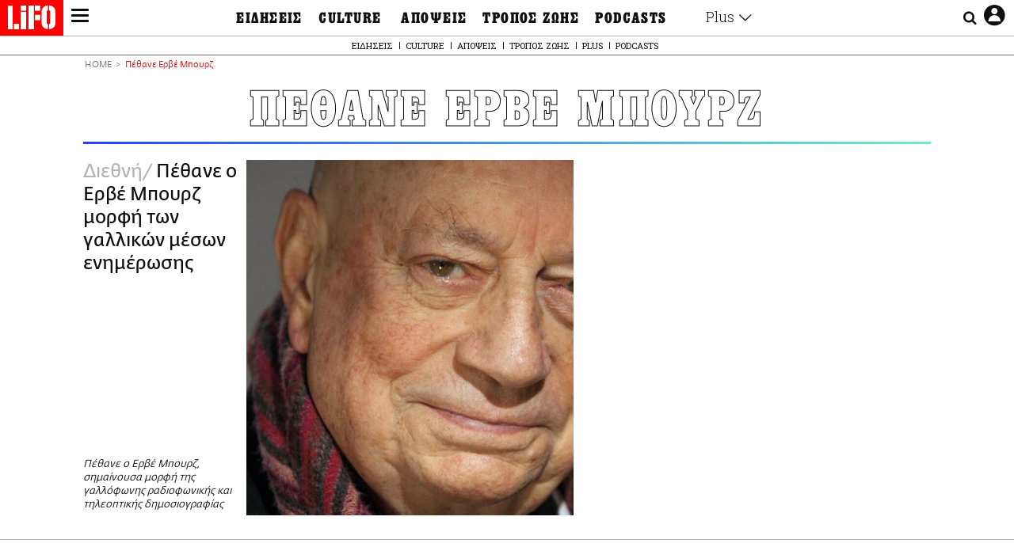

--- FILE ---
content_type: text/html; charset=UTF-8
request_url: https://www.lifo.gr/tags/pethane-erbe-mpoyrz
body_size: 25964
content:
<!DOCTYPE html><html lang="el" dir="ltr" prefix="og: https://ogp.me/ns#"><head><meta charset="utf-8" /><meta name="Generator" content="Drupal 9 (https://www.drupal.org)" /><meta name="MobileOptimized" content="width" /><meta name="HandheldFriendly" content="true" /><meta name="viewport" content="width=device-width, initial-scale=1, shrink-to-fit=no" /><link rel="canonical" href="https://www.lifo.gr/tags/pethane-erbe-mpoyrz" /><link rel="shortlink" href="https://www.lifo.gr/taxonomy/term/26087" /><meta name="referrer" content="origin" /><meta name="rights" content="©2026 LiFO. All rights reserved." /><meta name="description" content="Επικαιρότητα και άρθρα για Πέθανε Ερβέ Μπουρζ" /><meta property="fb:admins" content="100001488586306" /><meta property="fb:app_id" content="655762191870497" /><link rel="shortcut icon" href="https://www.lifo.gr/favicon.ico" /><link rel="mask-icon" href="https://www.lifo.gr/images/logo.svg" /><link rel="icon" sizes="16x16" href="https://www.lifo.gr/favicon-16x16.png" /><link rel="icon" sizes="32x32" href="https://www.lifo.gr/favicon-32x32.png" /><link rel="icon" sizes="96x96" href="https://www.lifo.gr/favicon-96x96.png" /><link rel="icon" sizes="192x192" href="https://www.lifo.gr/android-icon-192x192.png" /><link rel="apple-touch-icon" href="https://www.lifo.gr/apple-icon-60x60.png" /><link rel="apple-touch-icon" sizes="72x72" href="https://www.lifo.gr/apple-icon-72x72.png" /><link rel="apple-touch-icon" sizes="76x76" href="https://www.lifo.gr/apple-icon-76x76.png" /><link rel="apple-touch-icon" sizes="114x114" href="https://www.lifo.gr/apple-icon-114x114.png" /><link rel="apple-touch-icon" sizes="120x120" href="https://www.lifo.gr/apple-icon-120x120.png" /><link rel="apple-touch-icon" sizes="144x144" href="https://www.lifo.gr/apple-icon-144x144.png" /><link rel="apple-touch-icon" sizes="152x152" href="https://www.lifo.gr/apple-icon-152x152.png" /><link rel="apple-touch-icon" sizes="180x180" href="https://www.lifo.gr/apple-icon-180x180.png" /><link rel="apple-touch-icon-precomposed" href="https://www.lifo.gr/apple-icon-57x57.png" /><meta property="og:site_name" content="LiFO" /><meta property="og:type" content="article" /><meta property="og:url" content="https://www.lifo.gr/tags/pethane-erbe-mpoyrz" /><meta property="og:title" content="Άρθρα για Πέθανε Ερβέ Μπουρζ | LiFO" /><meta property="og:description" content="Επικαιρότητα και άρθρα για Πέθανε Ερβέ Μπουρζ" /><meta property="og:image" content="https://www.lifo.gr/images/share-image.png" /><meta property="og:image:width" content="1200" /><meta property="og:image:height" content="630" /><meta property="og:image:alt" content="Πέθανε Ερβέ Μπουρζ" /><meta name="twitter:card" content="summary_large_image" /><meta name="twitter:description" content="Επικαιρότητα και άρθρα για Πέθανε Ερβέ Μπουρζ" /><meta name="twitter:site" content="@lifomag" /><meta name="twitter:title" content="Άρθρα για Πέθανε Ερβέ Μπουρζ | LiFO" /><meta name="twitter:url" content="https://www.lifo.gr/tags/pethane-erbe-mpoyrz" /><meta name="twitter:image:alt" content="Πέθανε Ερβέ Μπουρζ" /><meta name="twitter:image:height" content="630" /><meta name="twitter:image:width" content="1200" /><meta name="twitter:image" content="https://www.lifo.gr/images/share-image.png" /><script type="application/ld+json">{
"@context": "https://schema.org",
"@graph": [
{
"publisher": {
"@id": "https://www.lifo.gr/",
"name": "LiFO.gr",
"url": "https://www.lifo.gr/",
"sameAs": [
"https://www.facebook.com/lifo.mag",
"https://www.instagram.com/lifomag/",
"https://www.instagram.com/lifomag/"
],
"logo": {
"@type": "ImageObject",
"url": "https://www.lifo.gr/images/lifo-logo-amp2.png",
"width": "120",
"height": "60"
}
}
},
{
"@type": "ItemList",
"itemListElement": [
{
"@type": "ListItem",
"position": 1,
"url": "https://www.lifo.gr/now/world/pethane-o-erbe-mpoyrz-morfi-ton-gallikon-meson-enimerosis"
}
],
"mainEntityOfPage": "https://www.lifo.gr/tags/pethane-erbe-mpoyrz"
},
{
"@type": "Organization",
"additionalType": "NewsMediaOrganization",
"@id": "https://www.lifo.gr",
"description": "Εβδομαδιαίο free press που διανέμεται σε επιλεγμένα σημεία σε Αθήνα και Θεσσαλονίκη. Δημιούργημα του δημοσιογράφου Στάθη Τσαγκαρουσιάνου, κυκλοφορεί από τον Δεκέμβριο του 2005.",
"name": "LiFO",
"sameAs": [
"https://www.facebook.com/lifo.mag",
"https://twitter.com/lifomag",
"https://instagram.com/lifomag"
],
"url": "https://www.lifo.gr",
"telephone": "210 3254290",
"image": {
"@type": "ImageObject",
"url": "https://www.lifo.gr/images/lifo-logo-amp2.png",
"width": "120",
"height": "60"
},
"logo": {
"@type": "ImageObject",
"url": "https://www.lifo.gr/img/lifo-logo-amp2.png",
"width": "120",
"height": "60"
},
"address": {
"@type": "PostalAddress",
"streetAddress": "Βουλής 22",
"addressLocality": "Σύνταγμα",
"postalCode": "10563",
"addressCountry": "Ελλάδα"
}
},
{
"@type": "WebPage",
"breadcrumb": {
"@type": "BreadcrumbList",
"itemListElement": [
{
"@type": "ListItem",
"position": 1,
"name": "Home",
"item": "https://www.lifo.gr/"
},
{
"@type": "ListItem",
"position": 2,
"name": "Πέθανε Ερβέ Μπουρζ",
"item": "https://www.lifo.gr/tags/pethane-erbe-mpoyrz"
}
]
},
"isAccessibleForFree": "True"
},
{
"@type": "WebSite",
"@id": "https://www.lifo.gr/",
"name": "LiFO",
"url": "https://www.lifo.gr/",
"publisher": {
"@type": "Organization",
"name": "LiFO",
"url": "https://www.lifo.gr/",
"logo": {
"@type": "ImageObject",
"url": "https://www.lifo.gr/img/logo.png",
"width": "120",
"height": "60"
}
}
}
]
}</script><meta http-equiv="x-ua-compatible" content="ie=edge" /><title>Πέθανε Ερβέ Μπουρζ | LiFO</title><link rel="dns-prefetch" href="//www.googletagservices.com/"><link rel="dns-prefetch" href="//partner.googleadservices.com/"><link rel="dns-prefetch" href="//cdn.orangeclickmedia.com/"><link rel="dns-prefetch" href="https://securepubads.g.doubleclick.net/"><link rel="dns-prefetch" href="//ajax.googleapis.com"><link rel="dns-prefetch" href="//stats.g.doubleclick.net/"><link rel="dns-prefetch" href="//bs.serving-sys.com/"><link rel="dns-prefetch" href="//tpc.googlesyndication.com/"><link rel="dns-prefetch" href="//obj.adman.gr/"><link rel="preload" href="/themes/custom/bootstrap_sass/fonts/awsome.ttf?taf7si" as="font" type="font/ttf" crossorigin /><link rel="preload" href="/themes/custom/bootstrap_sass/fonts/original-fedra/fesagrnotf-webfont.woff2" as="font" type="font/woff2" crossorigin /><link rel="preload" href="/themes/custom/bootstrap_sass/fonts/LifoEgyptianWeb.woff" as="font" type="font/woff" crossorigin /><link rel="preload" href="/themes/custom/bootstrap_sass/fonts/original-fedra/fesagrmdtf-webfont.woff2" as="font" type="font/woff2" crossorigin /><link rel="preload" href="/themes/custom/bootstrap_sass/fonts/original-fedra/FedraSansGreek-BookTF.woff2" as="font" type="font/woff2" crossorigin /><link rel="preload" href="/themes/custom/bootstrap_sass/fonts/hgfbk__-webfont.woff" as="font" type="font/woff" crossorigin /><link rel="preload" href="/themes/custom/bootstrap_sass/fonts/hgfth___webfont.woff" as="font" type="font/woff" crossorigin /><script type="text/javascript">
window._xadsLoaded = false;
loadScript('//cdn.orangeclickmedia.com/tech/v3.lifo.gr/ocm.js');
loadScript('//securepubads.g.doubleclick.net/tag/js/gpt.js');
loadScript('//pagead2.googlesyndication.com/pagead/js/adsbygoogle.js');
loadScript('/themes/custom/bootstrap_sass/xassets/js/xads.js?v=1.0.0');
function loadAds() {
if (!window._xadsLoaded) {
loadScript('/themes/custom/bootstrap_sass/js/adblock.detect.js?v=1.0.0');
loadScript('https://apps-cdn.relevant-digital.com/static/tags/1137447286956292940.js');
loadAdman();
loadOneSignal();
window._xadsLoaded = true;
}
}
function loadScript(src) {
var script = document.createElement('script');
script.src = src;
document.head.appendChild(script);
}
function loadAdman() {
var script = document.createElement('script');
script.src = 'https://static.adman.gr/adman.js';
document.head.appendChild(script);
window.AdmanQueue=window.AdmanQueue||[];
AdmanQueue.push(function(){
Adman.adunit({id:475,h:'https://x.grxchange.gr',inline:true})
});
}
function loadOneSignal() {
loadScript('//cdn.onesignal.com/sdks/OneSignalSDK.js');
setTimeout(function() {
var OneSignal = window.OneSignal || [];
OneSignal.push(function() {
OneSignal.init({
appId: "5c2de52e-202f-46d2-854a-c93489c04d14",
safari_web_id: "web.onesignal.auto.3db514d6-c75f-4a27-ad99-adae19a9a814",
subdomainName: "lifo",
promptOptions: {
actionMessage: "Θέλετε να λαμβάνετε πρώτοι ενημερώσεις για ό,τι συμβαίνει από το lifo.gr;",
acceptButtonText: "ΝΑΙ",
cancelButtonText: "Όχι",
},
});
OneSignal.showSlidedownPrompt();
});
}, 2000);
}
window.addEventListener('load', function () {
var botPattern = "(googlebot\/|bot|Googlebot-Mobile|Googlebot-Image|Google favicon|Mediapartners-Google|Chrome-Lighthouse|bingbot)";
var re = new RegExp(botPattern, 'i');
var userAgent = navigator.userAgent;
if (!re.test(userAgent)) {
var host = 'lifo.gr';
var element = document.createElement('script');
var firstScript = document.getElementsByTagName('script')[0];
var url = 'https://cmp.inmobi.com'
.concat('/choice/', 'sp3rHHuKshJjA', '/', host, '/choice.js?tag_version=V3');
var uspTries = 0;
var uspTriesLimit = 3;
element.async = true;
element.type = 'text/javascript';
element.src = url;
firstScript.parentNode.insertBefore(element, firstScript);
function makeStub() {
var TCF_LOCATOR_NAME = '__tcfapiLocator';
var queue = [];
var win = window;
var cmpFrame;
function addFrame() {
var doc = win.document;
var otherCMP = !!(win.frames[TCF_LOCATOR_NAME]);
if (!otherCMP) {
if (doc.body) {
var iframe = doc.createElement('iframe');
iframe.style.cssText = 'display:none';
iframe.name = TCF_LOCATOR_NAME;
doc.body.appendChild(iframe);
} else {
setTimeout(addFrame, 5);
}
}
return !otherCMP;
}
function tcfAPIHandler() {
var gdprApplies;
var args = arguments;
if (!args.length) {
return queue;
} else if (args[0] === 'setGdprApplies') {
if (
args.length > 3 &&
args[2] === 2 &&
typeof args[3] === 'boolean'
) {
gdprApplies = args[3];
if (typeof args[2] === 'function') {
args[2]('set', true);
}
}
} else if (args[0] === 'ping') {
var retr = {
gdprApplies: gdprApplies,
cmpLoaded: false,
cmpStatus: 'stub'
};
if (typeof args[2] === 'function') {
args[2](retr);
}
} else {
if(args[0] === 'init' && typeof args[3] === 'object') {
args[3] = Object.assign(args[3], { tag_version: 'V3' });
}
queue.push(args);
}
}
function postMessageEventHandler(event) {
var msgIsString = typeof event.data === 'string';
var json = {};
try {
if (msgIsString) {
json = JSON.parse(event.data);
} else {
json = event.data;
}
} catch (ignore) {}
var payload = json.__tcfapiCall;
if (payload) {
window.__tcfapi(
payload.command,
payload.version,
function(retValue, success) {
var returnMsg = {
__tcfapiReturn: {
returnValue: retValue,
success: success,
callId: payload.callId
}
};
if (msgIsString) {
returnMsg = JSON.stringify(returnMsg);
}
if (event && event.source && event.source.postMessage) {
event.source.postMessage(returnMsg, '*');
}
},
payload.parameter
);
}
}
while (win) {
try {
if (win.frames[TCF_LOCATOR_NAME]) {
cmpFrame = win;
break;
}
} catch (ignore) {}
if (win === window.top) {
break;
}
win = win.parent;
}
if (!cmpFrame) {
addFrame();
win.__tcfapi = tcfAPIHandler;
win.addEventListener('message', postMessageEventHandler, false);
}
};
makeStub();
function makeGppStub() {
const CMP_ID = 10;
const SUPPORTED_APIS = [
'2:tcfeuv2',
'6:uspv1',
'7:usnatv1',
'8:usca',
'9:usvav1',
'10:uscov1',
'11:usutv1',
'12:usctv1'
];
window.__gpp_addFrame = function (n) {
if (!window.frames[n]) {
if (document.body) {
var i = document.createElement("iframe");
i.style.cssText = "display:none";
i.name = n;
document.body.appendChild(i);
} else {
window.setTimeout(window.__gpp_addFrame, 10, n);
}
}
};
window.__gpp_stub = function () {
var b = arguments;
__gpp.queue = __gpp.queue || [];
__gpp.events = __gpp.events || [];
if (!b.length || (b.length == 1 && b[0] == "queue")) {
return __gpp.queue;
}
if (b.length == 1 && b[0] == "events") {
return __gpp.events;
}
var cmd = b[0];
var clb = b.length > 1 ? b[1] : null;
var par = b.length > 2 ? b[2] : null;
if (cmd === "ping") {
clb(
{
gppVersion: "1.1", // must be “Version.Subversion”, current: “1.1”
cmpStatus: "stub", // possible values: stub, loading, loaded, error
cmpDisplayStatus: "hidden", // possible values: hidden, visible, disabled
signalStatus: "not ready", // possible values: not ready, ready
supportedAPIs: SUPPORTED_APIS, // list of supported APIs
cmpId: CMP_ID, // IAB assigned CMP ID, may be 0 during stub/loading
sectionList: [],
applicableSections: [-1],
gppString: "",
parsedSections: {},
},
true
);
} else if (cmd === "addEventListener") {
if (!("lastId" in __gpp)) {
__gpp.lastId = 0;
}
__gpp.lastId++;
var lnr = __gpp.lastId;
__gpp.events.push({
id: lnr,
callback: clb,
parameter: par,
});
clb(
{
eventName: "listenerRegistered",
listenerId: lnr, // Registered ID of the listener
data: true, // positive signal
pingData: {
gppVersion: "1.1", // must be “Version.Subversion”, current: “1.1”
cmpStatus: "stub", // possible values: stub, loading, loaded, error
cmpDisplayStatus: "hidden", // possible values: hidden, visible, disabled
signalStatus: "not ready", // possible values: not ready, ready
supportedAPIs: SUPPORTED_APIS, // list of supported APIs
cmpId: CMP_ID, // list of supported APIs
sectionList: [],
applicableSections: [-1],
gppString: "",
parsedSections: {},
},
},
true
);
} else if (cmd === "removeEventListener") {
var success = false;
for (var i = 0; i < __gpp.events.length; i++) {
if (__gpp.events[i].id == par) {
__gpp.events.splice(i, 1);
success = true;
break;
}
}
clb(
{
eventName: "listenerRemoved",
listenerId: par, // Registered ID of the listener
data: success, // status info
pingData: {
gppVersion: "1.1", // must be “Version.Subversion”, current: “1.1”
cmpStatus: "stub", // possible values: stub, loading, loaded, error
cmpDisplayStatus: "hidden", // possible values: hidden, visible, disabled
signalStatus: "not ready", // possible values: not ready, ready
supportedAPIs: SUPPORTED_APIS, // list of supported APIs
cmpId: CMP_ID, // CMP ID
sectionList: [],
applicableSections: [-1],
gppString: "",
parsedSections: {},
},
},
true
);
} else if (cmd === "hasSection") {
clb(false, true);
} else if (cmd === "getSection" || cmd === "getField") {
clb(null, true);
}
//queue all other commands
else {
__gpp.queue.push([].slice.apply(b));
}
};
window.__gpp_msghandler = function (event) {
var msgIsString = typeof event.data === "string";
try {
var json = msgIsString ? JSON.parse(event.data) : event.data;
} catch (e) {
var json = null;
}
if (typeof json === "object" && json !== null && "__gppCall" in json) {
var i = json.__gppCall;
window.__gpp(
i.command,
function (retValue, success) {
var returnMsg = {
__gppReturn: {
returnValue: retValue,
success: success,
callId: i.callId,
},
};
event.source.postMessage(msgIsString ? JSON.stringify(returnMsg) : returnMsg, "*");
},
"parameter" in i ? i.parameter : null,
"version" in i ? i.version : "1.1"
);
}
};
if (!("__gpp" in window) || typeof window.__gpp !== "function") {
window.__gpp = window.__gpp_stub;
window.addEventListener("message", window.__gpp_msghandler, false);
window.__gpp_addFrame("__gppLocator");
}
};
makeGppStub();
var uspStubFunction = function() {
var arg = arguments;
if (typeof window.__uspapi !== uspStubFunction) {
setTimeout(function() {
if (typeof window.__uspapi !== 'undefined') {
window.__uspapi.apply(window.__uspapi, arg);
}
}, 500);
}
};
var checkIfUspIsReady = function() {
uspTries++;
if (window.__uspapi === uspStubFunction && uspTries < uspTriesLimit) {
console.warn('USP is not accessible');
} else {
clearInterval(uspInterval);
}
};
if (typeof window.__uspapi === 'undefined') {
window.__uspapi = uspStubFunction;
var uspInterval = setInterval(checkIfUspIsReady, 6000);
}
__tcfapi('addEventListener', 2, function(tcData, success) {
if (success && (tcData.eventStatus === 'tcloaded' || tcData.eventStatus === 'useractioncomplete')) {
if (!tcData.gdprApplies) {
loadAds();
} else {
var hasPurposeOneConsent = tcData.purpose.consents['1'];
var hasGoogleConsent = false;
window.requestNonPersonalizedAds = 1;
if (hasPurposeOneConsent) {
if (tcData.vendor.consents['755'] && tcData.vendor.legitimateInterests['755']) {
if ((tcData.purpose.consents['2'] || tcData.purpose.legitimateInterests['2']) && (tcData.purpose.consents['7'] || tcData.purpose.legitimateInterests['7']) && (tcData.purpose.consents['9'] || tcData.purpose.legitimateInterests['9']) && (tcData.purpose.consents['10'] || tcData.purpose.legitimateInterests['10'])) {
hasGoogleConsent = true;
if ((tcData.purpose.consents['3'] || tcData.purpose.legitimateInterests['3']) && (tcData.purpose.consents['4'] || tcData.purpose.legitimateInterests['4'])) {
window.requestNonPersonalizedAds = 0;
}
}
}
if (hasGoogleConsent) {
loadAds();
}
}
}
}
});
}
});
</script><script>(function(w,d,s,l,i){w[l]=w[l]||[];w[l].push({'gtm.start':
new Date().getTime(),event:'gtm.js'});var f=d.getElementsByTagName(s)[0],
j=d.createElement(s),dl=l!='dataLayer'?'&l='+l:'';j.defer=true;j.src=
'https://www.googletagmanager.com/gtm.js?id='+i+dl;f.parentNode.insertBefore(j,f);
})(window,document,'script','dataLayer','GTM-TQM6NLQ');</script><!-- START CSS PLACEHOLDER --><link rel="stylesheet" media="all" href="/sites/default/files/css/css_EMO8Rc1479YwTWHeZEKgofbkiazF4o8lHF8vi0L5rRU.css" /><link rel="stylesheet" media="all" href="/sites/default/files/css/css_BQAJT1Ihv2l6nUs_XKzK7unG6u8BW7V2OIZ1UjgTPZ4.css" /> <!-- END CSS PLACEHOLDER --><script>
//set if cookiebot exists on the page
window.cookiebotActive = true;
console.log("%cLiFO", "font-size: 31px; font-family: impact, arial, helvetica, sans-serif; font-weight: bold; color: #ff0000;");
</script><script>
function lazyLoadScript(src) {
return new Promise(function (resolve, reject) {
var script = document.createElement("script");
script.onload = function () {
resolve();
};
script.onerror = function () {
reject();
};
script.defer = true;
script.src = src;
document.body.appendChild(script);
});
}
var googletag = googletag || {};
googletag.cmd = googletag.cmd || [];
var layout = 'primarylist_wide';
var isBlogTemplate = false;
var isDetails = false;
var adsSection = 'tags';
var adsCategory = 'pethane-erbe-mpoyrz';
var adsSubCategory = '';
var adsItemId = '';
var adsTopicId = '';
var adsTags = [];
var adsPage = '0';
var adsLayout = 'primarylist_wide';
var adsSafety = '0';
var adsDWord = '0';
var adsFeaturedVideo = '0';
var adsType = 'Hub';
const currentLink = 'https://www.lifo.gr/tags/pethane-erbe-mpoyrz';
window.addEventListener('load', function () {
function setBehaviors() {
if ( typeof Drupal !== 'undefined'  &&
typeof Drupal.behaviors.bootstrap_barrio_subtheme !== 'undefined'  &&
!Drupal.behaviors.bootstrap_barrio_subtheme.hasOwnProperty("attach") &&
typeof initializeAllDrupal !== "undefined" &&
initializeAllDrupal instanceof Function
) {
initializeAllDrupal($, Drupal);
} else {
document.addEventListener("DOMContentLoaded", setBehaviors);
}
if ( typeof Drupal !== 'undefined') {
Drupal.behaviors.bootstrap_barrio_subtheme.attach();
}
}
setBehaviors();
},
{passive: true}
);
</script><!-- P&G code --><script type="text/javascript">
window.addEventListener('load', function () {
var botPattern = "(googlebot\/|bot|Googlebot-Mobile|Googlebot-Image|Google favicon|Mediapartners-Google|Chrome-Lighthouse|bingbot)";
var re = new RegExp(botPattern, 'i');
var userAgent = navigator.userAgent;
if (!re.test(userAgent)) {
__tcfapi("addEventListener", 2, (function (e, t) {
if (t && ("useractioncomplete" === e.eventStatus || "tcloaded" === e.eventStatus)) {
if (!e.purpose.consents[1]) return;
loadScript('https://pghub.io/js/pandg-sdk.js');
var n = e.gdprApplies ? 1 : 0;
var metadata = {
gdpr: n,
gdpr_consent: e.tcString,
ccpa: null,
bp_id: "dyodeka",
};
var config = {
name: "P&G",
pixelUrl: "https://pandg.tapad.com/tag"
};
setTimeout(function () {
var tagger = Tapad.init(metadata, config);
var data = {
category: adsCategory,
};
tagger.sync(data);
}, 2 * 1000);
}
}));
}
});
</script><!-- START JS PLACEHOLDER --> <!-- END JS PLACEHOLDER --><script>
window.googletag = window.googletag || {};
window.googletag.cmd = window.googletag.cmd || [];
googletag.cmd.push(function() {
googletag.pubads().setTargeting("Section", adsSection);
googletag.pubads().setTargeting("Category", adsCategory);
googletag.pubads().setTargeting("Sub_category", adsSubCategory);
googletag.pubads().setTargeting("Item_Id", adsItemId);
googletag.pubads().setTargeting("Topics_Id", adsTopicId);
googletag.pubads().setTargeting("Tags", adsTags);
googletag.pubads().setTargeting("Page", adsPage);
googletag.pubads().setTargeting("Layout", adsLayout);
googletag.pubads().setTargeting("Skin", window.skinSize);
googletag.pubads().setTargeting("Ad_safety", adsSafety);
googletag.pubads().setTargeting("Has_Featured_Video", adsFeaturedVideo);
googletag.pubads().setTargeting("Type", adsType);
googletag.pubads().disableInitialLoad();
googletag.pubads().enableSingleRequest();
googletag.pubads().collapseEmptyDivs();
googletag.enableServices();
});
</script><style>
.adv {
text-align: center;
line-height: 0;
margin: 20px auto;
}
.adv--full {
margin: 20px 0;
}
.adv--sticky > div {
height: 600px;
}
.adv--sticky > div iframe{
position: -webkit-sticky;
position: sticky;
top: 41px;
}
.adv--labeled  > div {
position: relative;
margin-top: 30px;
}
.adv--labeled  > div:before {
content: 'ΔΙΑΦΗΜΙΣΗ';
position: absolute;
top: -20px;
left: 0;
font-size: 11px;
line-height: 14px;
width: 100%;
text-align: center;
color:#7d7d7d;
}
.adv--labeled.adv--full {
margin-top: 40px;
}
@media only screen and (max-width: 1024px) {
.adv--sticky > div iframe{
top: 0px;
}
}@media only screen and (max-width: 768px) {
.adv--desk {
display: none;
}
}@media only screen and (min-width: 769px) {
.adv--mob {
display: none;
}
}
</style></head><body class="layout-no-sidebars has-featured-top page-taxonomy-term-26087 page-vocabulary-tags page-view-taxonomy-term taxonomy-page-term-26087 inner-page withmenu path-taxonomy"><script type="text/javascript" data-cookieconsent="ignore">
/*GOOGLE ANALYTICS*/
(function(i,s,o,g,r,a,m){i['GoogleAnalyticsObject']=r;i[r]=i[r]||function(){
(i[r].q=i[r].q||[]).push(arguments)},i[r].l=1*new Date();a=s.createElement(o),
m=s.getElementsByTagName(o)[0];a.async=1;a.src=g;m.parentNode.insertBefore(a,m)
})(window,document,'script','https://www.google-analytics.com/analytics.js','ga');
ga('create', 'UA-9549611-1', {
cookieDomain: 'lifo.gr',
legacyCookieDomain: 'lifo.gr'
});
ga('set', 'anonymizeIp', true);
ga('send', 'pageview');
</script><a href="#main-content" class="visually-hidden focusable skip-link whiteText "> Παράκαμψη προς το κυρίως περιεχόμενο </a><div class="dialog-off-canvas-main-canvas" data-off-canvas-main-canvas> <!-- Template START : themes/custom/bootstrap_sass/templates/layout/page.html.twig //--> <!-- Template START : @bootstrap_sass/layout/header.html.twig //--><div id="bs-sizer"><div class="d-block d-sm-none d-md-none d-lg-none d-xl-none d-xxl-none" data-size="xs"></div><div class="d-none d-sm-block d-md-none d-lg-none d-xl-none d-xxl-none" data-size="sm"></div><div class="d-none d-sm-none d-md-block d-lg-none d-xl-none d-xxl-none" data-size="md"></div><div class="d-none d-sm-none d-md-none d-lg-block d-xl-none d-xxl-none" data-size="lg"></div><div class="d-none d-sm-none d-md-none d-lg-none d-xl-block d-xxl-none" data-size="xl"></div><div class="d-none d-sm-none d-md-none d-lg-none d-xl-none d-xxl-block" data-size="xxl"></div></div><div class="d-block d-lg-none fixed-top-advert"></div><header id="header" class="header" role="banner" aria-label="Site header"> <nav id="main-nav" role="navigation" class="block block-menu navigation main-nav inner-menu"><div class="position-absolute d-flex burger align-items-center"> <button class="hamburger hamburger--slider menu-toggle" type="button" id="menu-toggle" value="button"> <span class="hamburger-box"> <span class="hamburger-inner"><span class="d-none">LiFO menu icon</span></span> </span> </button></div><div class="position-absolute lifologo"> <a href="/" class="d-block normallifo" title="LIFO.GR"><div class="lifo-logo-bar"></div> </a><div class="d-flex guidelifo roboto fw-300-v fs-10-v lh-rel-1-v align-items-center"> <a href="/" class="guidelifo-home" title="Αρχική Σελίδα"> </a> <a href="/guide" title="CITY GUIDE"> CITY GUIDE </a></div> <a href="/recipes" class="d-flex recipelifo roboto fw-300-v fs-10-v lh-rel-1-v align-items-center" title="Συνταγές"> ΣΥΝΤΑΓΕΣ </a></div><div class="m-0 p-0 ls-narrow egyptian fs-9-v lh-8-v d-flex d-lg-none date-mobile-menu"><span></span><span class="month"></span><span></span></div><div class="position-absolute d-flex useraccount"> <button class="account account-toggle" type="button" id="account-toggle" value="button"> <i class="fa fa-user-circle-o"><span class="d-none">LiFO user account icon</span></i> </button></div><div class="position-absolute d-flex searchbox"><div class="search-box-inner"><div class="close_icon"><i class="fa fa-times" aria-hidden="true"></i></div><form action="/search" method="get" id="search-block-form" accept-charset="UTF-8" class="search-form search-block-form form-row" data-drupal-form-fields="edit-keyword"><fieldset class="js-form-item js-form-type-search form-type-search js-form-item-keyword form-item-keyword form-no-label form-group"> <label for="edit-keyword" class="sr-only">Αναζήτηση</label> <input title="Γράψτε τους όρους αναζήτησης" placeholder="Αναζήτηση" data-drupal-selector="edit-keyword" type="search" id="edit-keyword" name="keyword" value="" size="15" maxlength="128" class="form-search w-100"></fieldset> <button data-drupal-selector="edit-submit-search" type="submit" id="edit-submit-search" value="submit" class="button js-form-submit form-submit btn btn-primary"><span class="d-none">Submit search text</span></button></form></div> <button class="searchglass search-toggle d-none d-lg-flex align-items-center" type="button" id="search-toggle" value="button"> <i class="fa fa-search"><span class="d-none">Submit search glass icon</span></i> </button></div><div class="container-fluid p-0 titlebar"><div class="row no-gutters h-100-lg"><div class="col-12 p-0 text-center h-100-lg d-flex flex-column justify-content-center"><div class="titlebar-content m-auto text-center"><div class="m-0 p-0 fedranormal fs-3-v lh-rel-1-v">ΠΕΘΑΝΕ ΕΡΒΕ ΜΠΟΥΡΖ</div></div></div></div></div><div class="container-fluid p-0 custombar position-absolute position-lg-relative"><div class="row no-gutters h-100-lg"><div class="col-12 p-0 text-center h-100-lg d-flex flex-column justify-content-center"><div class="custombar-content m-auto text-center"> <a href="/" class="d-inline-block"><div class="lifo-logo small plain align-middle"><span class="position-absolute d-none">LiFO Logo</span></div></a></div></div></div></div><div class="container-fluid p-0 fullbar h-100-lg"><div class="row no-gutters"><div class="col-12 p-0"><div class="container p-0 menu-contain"><div class="row no-gutters"><div class="col-12 col-lg-2 text-left text-lg-right nav-sidebar pr-3 order-1 order-lg-0"> <!-- TODO: Change order for mobile //--> <!-- Template START : themes/custom/bootstrap_sass/templates/regions/region--secondary-menu.html.twig //--> <!-- Template START : themes/custom/bootstrap_sass/templates/blocks/block--system-menu-block.html.twig //--><nav role="navigation" id="block-mainsidemenu" class="settings-tray-editable block block-menu navigation menu--main-side-menu" data-drupal-settingstray="editable"> <!-- Template START : themes/custom/bootstrap_sass/templates/navigation/menu--main-side-menu.html.twig //--><div class="side-nav-links"> <a href="https://www.lifoshop.gr/" target="_blank" class="side-nav-link">LIFO SHOP</a> <br/> <a href="/newsletter/subscribe" class="side-nav-link" title="Εγγραφή στο newsletter της LiFO" data-drupal-link-system-path="node/990352">NEWSLETTER</a> <br/> <a href="https://mikropragmata.lifo.gr/" target="_blank" class="side-nav-link">ΜΙΚΡΟΠΡΑΓΜΑΤΑ</a> <br/> <a href="/thegoodlifo" class="side-nav-link" data-drupal-link-system-path="taxonomy/term/21850">THE GOOD LIFO</a> <br/> <a href="/lifoland" class="side-nav-link" data-drupal-link-system-path="taxonomy/term/21865">LIFOLAND</a> <br/> <a href="/guide" class="side-nav-link" data-drupal-link-system-path="taxonomy/term/21864">CITY GUIDE</a> <br/> <a href="https://ampa.lifo.gr/" target="_blank" class="side-nav-link">ΑΜΠΑ</a> <br/></div><!-- Template END : themes/custom/bootstrap_sass/templates/navigation/menu--main-side-menu.html.twig //--> </nav><!-- Template END : themes/custom/bootstrap_sass/templates/blocks/block--system-menu-block.html.twig //--><!-- Template END : themes/custom/bootstrap_sass/templates/regions/region--secondary-menu.html.twig //--> <!-- Template START : themes/custom/bootstrap_sass/templates/navigation/block--views-block--latest-issue-block-1.html.twig //--> <!-- Template START : themes/custom/bootstrap_sass/templates/container.html.twig //--><div region="latest_issue" class="element-container-wrapper"><!-- Template START : themes/custom/bootstrap_sass/templates/views/views-view--plain-rows.html.twig //--><!-- Template START : themes/custom/bootstrap_sass/templates/views-view-unformatted.html.twig //--><div class="views-row"><!-- Template START : themes/custom/bootstrap_sass/templates/views/views-view-fields--latest-issue.html.twig //--><div class="mt-0 latest-issue"> <a href="/issues/view/881" class="side-nav-link">PRINT</a><br /> <a href="/issues/view/881" class="d-inline-block w-75"> <img class=" img-fluid image-style-lifo-v2-very-small-0-78" src="/sites/default/files/styles/lifo_v2_very_small_0_78/public/issues/2026/881COVER.jpg?h=b27704e9&amp;itok=GReHpBLU" width="138" height="177" alt="ΤΕΥΧΟΣ 881 LIFO" loading="lazy" /> </a></div><!-- Template END : themes/custom/bootstrap_sass/templates/views/views-view-fields--latest-issue.html.twig //--></div> <!-- Template END : themes/custom/bootstrap_sass/templates/views-view-unformatted.html.twig //--><!-- Template END : themes/custom/bootstrap_sass/templates/views/views-view--plain-rows.html.twig //--></div><!-- Template END : themes/custom/bootstrap_sass/templates/container.html.twig //--> <!-- Template END : themes/custom/bootstrap_sass/templates/navigation/block--views-block--latest-issue-block-1.html.twig //--></div><div class="col-12 col-lg-8 order-0 order-lg-1"><div class="container-fluid p-0"> <!-- Template START : themes/custom/bootstrap_sass/templates/regions/region--primary-menu.html.twig //--> <!-- Template START : themes/custom/bootstrap_sass/templates/navigation/block--bootstrap-sass-main-menu.html.twig //--> <!-- Template START : themes/custom/bootstrap_sass/templates/navigation/menu--main.html.twig //--><div class="row no-gutters primary-menu pl-lg-2"><div class="top-level nav-item menu-item--expanded"><div class="sub-wrapper"><div class="has-arrow "> <a href="/now" class="blue-grad py-4 py-lg-0 px-3 nav-link" title="ΕΙΔΗΣΕΙΣ" data-drupal-link-system-path="taxonomy/term/21806">ΕΙΔΗΣΕΙΣ</a> <i class="fa fa-angle-down d-block d-lg-none blue-grad"></i></div><div class="sub-items"> <a href="/now" class="d-block d-lg-none sub-link">ΚΕΝΤΡΙΚΗ</a> <a href="/now/greece" class="sub-link" data-drupal-link-system-path="taxonomy/term/21807">Ελλάδα</a> <a href="/now/world" class="sub-link" data-drupal-link-system-path="taxonomy/term/21808">Διεθνή</a> <a href="/now/politics" class="sub-link" data-drupal-link-system-path="taxonomy/term/21809">Πολιτική</a> <a href="/now/economy" class="sub-link" data-drupal-link-system-path="taxonomy/term/21810">Οικονομία</a> <a href="/now/entertainment" class="sub-link" data-drupal-link-system-path="taxonomy/term/21815">Πολιτισμός</a> <a href="/now/sport" class="sub-link" data-drupal-link-system-path="taxonomy/term/21813">Αθλητισμός</a> <a href="/now/perivallon" class="sub-link" data-drupal-link-system-path="taxonomy/term/21816">Περιβάλλον</a> <a href="/now/media" class="sub-link" data-drupal-link-system-path="taxonomy/term/21812">TV &amp; Media</a> <a href="/now/tech-science" class="sub-link" data-drupal-link-system-path="taxonomy/term/21811">Tech &amp; Science</a> <a href="/european-lifo" class="euro-gen sub-link" data-drupal-link-system-path="taxonomy/term/30491">European Lifo</a></div></div></div><div class="top-level nav-item menu-item--expanded"><div class="sub-wrapper"><div class="has-arrow "> <a href="/culture" class="yellow-grad py-4 py-lg-0 px-3 nav-link" title="CULTURE" data-drupal-link-system-path="taxonomy/term/21821">CULTURE</a> <i class="fa fa-angle-down d-block d-lg-none yellow-grad"></i></div><div class="sub-items"> <a href="/culture" class="d-block d-lg-none sub-link">ΚΕΝΤΡΙΚΗ</a> <a href="/culture/cinema" class="sub-link" data-drupal-link-system-path="taxonomy/term/21822">Οθόνες</a> <a href="/culture/music" class="sub-link" data-drupal-link-system-path="taxonomy/term/21823">Μουσική</a> <a href="/culture/theatro" class="sub-link" data-drupal-link-system-path="taxonomy/term/21824">Θέατρο</a> <a href="/culture/eikastika" class="sub-link" data-drupal-link-system-path="taxonomy/term/21825">Εικαστικά</a> <a href="/culture/vivlio" class="sub-link" data-drupal-link-system-path="taxonomy/term/21826">Βιβλίο</a> <a href="/culture/arxaiologia" class="sub-link" data-drupal-link-system-path="taxonomy/term/21827">Αρχαιολογία &amp; Ιστορία</a> <a href="/culture/design" class="sub-link" data-drupal-link-system-path="taxonomy/term/21837">Design</a> <a href="/culture/photography" class="sub-link" data-drupal-link-system-path="taxonomy/term/22545">Φωτογραφία</a></div></div></div><div class="top-level nav-item menu-item--expanded"><div class="sub-wrapper"><div class="has-arrow "> <a href="/apopseis" class="purple-grad py-4 py-lg-0 px-3 nav-link" title="ΑΠΟΨΕΙΣ" data-drupal-link-system-path="apopseis">ΑΠΟΨΕΙΣ</a> <i class="fa fa-angle-down d-block d-lg-none purple-grad"></i></div><div class="sub-items"> <a href="/apopseis" class="d-block d-lg-none sub-link">ΚΕΝΤΡΙΚΗ</a> <a href="/apopseis/idees" class="sub-link" data-drupal-link-system-path="taxonomy/term/21828">Ιδέες</a> <a href="/stiles" class="sub-link" data-drupal-link-system-path="taxonomy/term/21003">Στήλες</a> <a href="/stiles/optiki-gonia" class="sub-link" data-drupal-link-system-path="taxonomy/term/30941">Οπτική Γωνία</a> <a href="/guest-editors" class="sub-link" data-drupal-link-system-path="taxonomy/term/21019">Guests</a> <a href="/apopseis/epistoles" class="sub-link" data-drupal-link-system-path="taxonomy/term/29479">Επιστολές</a></div></div></div><div class="top-level nav-item menu-item--expanded"><div class="sub-wrapper"><div class="has-arrow "> <a href="/tropos-zois" class="revblue-grad py-4 py-lg-0 px-3 nav-link" title="ΤΡΟΠΟΣ ΖΩΗΣ" data-drupal-link-system-path="taxonomy/term/21829">ΤΡΟΠΟΣ ΖΩΗΣ</a> <i class="fa fa-angle-down d-block d-lg-none revblue-grad"></i></div><div class="sub-items"> <a href="/tropos-zois" class="d-block d-lg-none sub-link">ΚΕΝΤΡΙΚΗ</a> <a href="/tropos-zois/fashion" class="sub-link" data-drupal-link-system-path="taxonomy/term/21836">Μόδα &amp; Στυλ</a> <a href="/tropos-zois/gefsi" class="sub-link" data-drupal-link-system-path="taxonomy/term/21830">Γεύση</a> <a href="/tropos-zois/health-fitness" class="sub-link" data-drupal-link-system-path="taxonomy/term/21832">Υγεία &amp; Σώμα</a> <a href="/tropos-zois/travel" class="sub-link" data-drupal-link-system-path="taxonomy/term/21831">Ταξίδια</a> <a href="/recipes" class="sub-link" data-drupal-link-system-path="recipes">Συνταγές</a> <a href="/tropos-zois/living" class="sub-link" data-drupal-link-system-path="taxonomy/term/21834">Living</a> <a href="/tropos-zois/urban" class="sub-link" data-drupal-link-system-path="taxonomy/term/21004">Urban</a> <a href="/tropos-zois/shopping" class="sub-link" data-drupal-link-system-path="taxonomy/term/21833">Αγορά</a></div></div></div><div class="top-level nav-item menu-item--expanded"><div class="sub-wrapper"><div class="has-arrow "> <a href="/podcasts" class="red-grad py-4 py-lg-0 px-3 nav-link" data-drupal-link-system-path="taxonomy/term/27673">PODCASTS</a> <i class="fa fa-angle-down d-block d-lg-none red-grad"></i></div><div class="sub-items"> <a href="/podcasts" class="d-block d-lg-none sub-link">ΚΕΝΤΡΙΚΗ</a> <a href="/podcasts/wraia-pragmata" class="sub-link" data-drupal-link-system-path="taxonomy/term/29214">Μικροπράγματα</a> <a href="/podcasts/alithina-egklimata" class="sub-link" data-drupal-link-system-path="taxonomy/term/29474">Αληθινά Εγκλήματα</a> <a href="/podcasts/allo-ena-podcast-3-0-zampras" class="sub-link" data-drupal-link-system-path="taxonomy/term/73887">Άλλο ένα podcast 3.0</a> <a href="/podcasts/psyxi-kai-swma" class="sub-link" data-drupal-link-system-path="taxonomy/term/70837">Ψυχή &amp; Σώμα</a> <a href="/podcasts/akou-tin-epistimi" class="sub-link" data-drupal-link-system-path="taxonomy/term/29945">Άκου την επιστήμη</a> <a href="/podcasts/istoria-mias-polis" class="sub-link" data-drupal-link-system-path="taxonomy/term/29765">Ιστορία μιας πόλης</a> <a href="/podcasts/pulp-fiction" class="sub-link" data-drupal-link-system-path="taxonomy/term/29213">Pulp Fiction</a> <a href="/podcasts/originals" class="sub-link" data-drupal-link-system-path="taxonomy/term/29212">Radio Lifo</a> <a href="/podcasts/the-review" class="sub-link" data-drupal-link-system-path="taxonomy/term/41604">The Review</a> <a href="/podcasts/lifo-politics" class="sub-link" data-drupal-link-system-path="taxonomy/term/30682">LiFO Politics</a> <a href="/podcasts/to-krasi-me-apla-logia" class="sub-link" data-drupal-link-system-path="taxonomy/term/62443">Το κρασί με απλά λόγια</a> <a href="/podcasts/zoume-re" class="sub-link" data-drupal-link-system-path="taxonomy/term/49767">Ζούμε, ρε!</a></div></div></div><div class="top-level nav-item menu-item--expanded"><div class="sub-wrapper"><div class="has-arrow plus"> <span class="green py-4 py-lg-0 px-3 PLUS nav-link menu-toggle" title="PLUS">Plus</span> <i class="fa fa-angle-down d-block d-lg-none red-grad"></i></div><div class="sub-items"> <a href="/articles" class="sub-link" data-drupal-link-system-path="taxonomy/term/21817">Θέματα</a> <a href="/prosopa/synenteyjeis" class="sub-link" data-drupal-link-system-path="taxonomy/term/21819">Συνεντεύξεις</a> <a href="/videos" class="sub-link" data-drupal-link-system-path="taxonomy/term/21846">Videos</a> <a href="/topics" class="sub-link" data-drupal-link-system-path="taxonomy/term/22632">Αφιερώματα</a> <a href="https://www.lifo.gr/zodia" class="sub-link">Ζώδια</a> <a href="https://www.lifo.gr/lifoland/confessions" class="sub-link">Εξομολογήσεις</a> <a href="/blogs" class="sub-link" data-drupal-link-system-path="taxonomy/term/21005">Blogs</a> <a href="/proswpa/athenians" class="sub-link" data-drupal-link-system-path="taxonomy/term/21820">Οι Αθηναίοι</a> <a href="/prosopa/apolies" class="sub-link" data-drupal-link-system-path="taxonomy/term/20995">Απώλειες</a> <a href="/lgbtqi" class="sub-link" data-drupal-link-system-path="taxonomy/term/21839">Lgbtqi+</a> <a href="/stiles/epiloges" class="sub-link" data-drupal-link-system-path="taxonomy/term/39227">Επιλογές</a></div></div></div></div><!-- Template END : themes/custom/bootstrap_sass/templates/navigation/menu--main.html.twig //--> <!-- Template END : themes/custom/bootstrap_sass/templates/navigation/block--bootstrap-sass-main-menu.html.twig //--><!-- Template END : themes/custom/bootstrap_sass/templates/regions/region--primary-menu.html.twig //--></div></div><div class="col-12 col-lg-2 order-2 order-lg-2"></div><div class="col-12 col-lg-2 order-3 order-lg-3"></div><div class="col-12 col-lg-8 order-4 order-lg-4 d-none"><div class="pl-4 text-center text-lg-left menu-logo"> <a href="/" title="LiFO home"><div class="lifo-logo extralarge"></div> </a></div><div class="pl-4 fa-icons header-social mt-3 mb-5"> <a rel="nofollow" title="Η LIFO στο Facebook" href="https://www.facebook.com/lifo.mag" target="_blank" class="d-inline-block mr-5"> <i class="fa fa-facebook-f"></i> </a> <a rel="nofollow" title="H LIFO στο Instagram" href="https://instagram.com/lifomag" target="_blank" class="d-inline-block mr-5"> <i class="fa fa-instagram"></i> </a> <a rel="nofollow" title="H LIFO στο Twitter" href="https://twitter.com/lifomag" target="_blank" class="d-inline-block mr-5"> <i class="fa fa-twitter"></i> </a></div></div></div></div></div></div></div> </nav><div class="page-sub-menu container-fluid p-0"><div class="row no-gutters h-100-lg "><div class="p-0 d-flex h-100-lg justify-content-center align-items-center flex-wrap container"> <!-- Template START : themes/custom/bootstrap_sass/templates/navigation/menu--main-submenu6.html.twig //--><div class="submenu-link submenu6 pr-2 text-center d-flex justify-content-between align-items-center"> <a href="/now" class="blue-grad d-inline-block roboto fw-400-v fs-4-v m-0 darkText redHover px-1" title="ΕΙΔΗΣΕΙΣ" data-drupal-link-system-path="taxonomy/term/21806">ΕΙΔΗΣΕΙΣ</a></div><div class="submenu-link submenu6 pr-2 text-center d-flex justify-content-between align-items-center"> <a href="/culture" class="yellow-grad d-inline-block roboto fw-400-v fs-4-v m-0 darkText redHover px-1" title="CULTURE" data-drupal-link-system-path="taxonomy/term/21821">CULTURE</a></div><div class="submenu-link submenu6 pr-2 text-center d-flex justify-content-between align-items-center"> <a href="/apopseis" class="purple-grad d-inline-block roboto fw-400-v fs-4-v m-0 darkText redHover px-1" title="ΑΠΟΨΕΙΣ" data-drupal-link-system-path="apopseis">ΑΠΟΨΕΙΣ</a></div><div class="submenu-link submenu6 pr-2 text-center d-flex justify-content-between align-items-center"> <a href="/tropos-zois" class="revblue-grad d-inline-block roboto fw-400-v fs-4-v m-0 darkText redHover px-1" title="ΤΡΟΠΟΣ ΖΩΗΣ" data-drupal-link-system-path="taxonomy/term/21829">ΤΡΟΠΟΣ ΖΩΗΣ</a></div><div class="submenu-link submenu6 pr-2 text-center d-flex justify-content-between align-items-center"> <span class="green d-inline-block roboto fw-400-v fs-4-v m-0 darkText redHover px-1" title="PLUS">PLUS</span></div><div class="submenu-link submenu6 pr-2 text-center d-flex justify-content-between align-items-center"> <a href="/podcasts" class="red-grad d-inline-block roboto fw-400-v fs-4-v m-0 darkText redHover px-1" data-drupal-link-system-path="taxonomy/term/27673">PODCASTS</a></div> <!-- Template END : themes/custom/bootstrap_sass/templates/navigation/menu--main-submenu6.html.twig //--></div></div></div> </header><style>
.login-box {
z-index: 9999;
top: 85px;
}@media screen and (max-width: 1124px) {
.login-box {
z-index: 9999;
top: 219px;
position: absolute;
}
}
</style><div class="login-box"></div><span data-quickedit-entity-id="block_content/28"></span><div class="clearfix text-formatted field field--name-body field--type-text-with-summary field--label-hidden field__item"><div class="bgdas" id="1x1_out"><script type="text/javascript">
if (window.innerWidth >= 1200) {
window.addEventListener('googletagloaded', (evt) => {
googletag.cmd.push(function() { googletag.display('1x1_out'); });
});
}
</script></div></div> <!-- Template END : @bootstrap_sass/layout/header.html.twig //--><div class="container-fluid"> <section class="row region region-above-master-wrapper"> <style>
.owl-carousel,.owl-carousel .owl-item{-webkit-tap-highlight-color:transparent;position:relative}.owl-carousel{display:none;width:100%;z-index:1}.owl-carousel .owl-stage{position:relative;-ms-touch-action:pan-Y;touch-action:manipulation;-moz-backface-visibility:hidden}.owl-carousel .owl-stage:after{content:".";display:block;clear:both;visibility:hidden;line-height:0;height:0}.owl-carousel .owl-stage-outer{position:relative;overflow:hidden;-webkit-transform:translate3d(0,0,0)}.owl-carousel .owl-item,.owl-carousel .owl-wrapper{-webkit-backface-visibility:hidden;-moz-backface-visibility:hidden;-ms-backface-visibility:hidden;-webkit-transform:translate3d(0,0,0);-moz-transform:translate3d(0,0,0);-ms-transform:translate3d(0,0,0)}.owl-carousel .owl-item{min-height:1px;float:left;-webkit-backface-visibility:hidden;-webkit-touch-callout:none}.owl-carousel .owl-item img{display:block;width:100%}.owl-carousel .owl-dots.disabled,.owl-carousel .owl-nav.disabled{display:none}.no-js .owl-carousel,.owl-carousel.owl-loaded{display:block}.owl-carousel .owl-dot,.owl-carousel .owl-nav .owl-next,.owl-carousel .owl-nav .owl-prev{cursor:pointer;-webkit-user-select:none;-khtml-user-select:none;-moz-user-select:none;-ms-user-select:none;user-select:none}.owl-carousel .owl-nav button.owl-next,.owl-carousel .owl-nav button.owl-prev,.owl-carousel button.owl-dot{background:0 0;color:inherit;border:none;padding:0!important;font:inherit}.owl-carousel.owl-loading{opacity:0;display:block}.owl-carousel.owl-hidden{opacity:0}.owl-carousel.owl-refresh .owl-item{visibility:hidden}.owl-carousel.owl-drag .owl-item{-ms-touch-action:pan-y;touch-action:pan-y;-webkit-user-select:none;-moz-user-select:none;-ms-user-select:none;user-select:none}.owl-carousel.owl-grab{cursor:move;cursor:grab}.owl-carousel.owl-rtl{direction:rtl}.owl-carousel.owl-rtl .owl-item{float:right}.owl-carousel .animated{animation-duration:1s;animation-fill-mode:both}.owl-carousel .owl-animated-in{z-index:0}.owl-carousel .owl-animated-out{z-index:1}.owl-carousel .fadeOut{animation-name:fadeOut}@keyframes fadeOut{0%{opacity:1}100%{opacity:0}}.owl-height{transition:height .5s ease-in-out}.owl-carousel .owl-item .owl-lazy{opacity:0;transition:opacity .4s ease}.owl-carousel .owl-item .owl-lazy:not([src]),.owl-carousel .owl-item .owl-lazy[src^=""]{max-height:0}.owl-carousel .owl-item img.owl-lazy{transform-style:preserve-3d}.owl-carousel .owl-video-wrapper{position:relative;height:100%;background:#000}.owl-carousel .owl-video-play-icon{position:absolute;height:80px;width:80px;left:50%;top:50%;margin-left:-40px;margin-top:-40px;background:url(/themes/custom/bootstrap_sass/js/owl.carousel/dist/assets/owl.video.play.png) no-repeat;cursor:pointer;z-index:1;-webkit-backface-visibility:hidden;transition:transform .1s ease}.owl-carousel .owl-video-play-icon:hover{-ms-transform:scale(1.3,1.3);transform:scale(1.3,1.3)}.owl-carousel .owl-video-playing .owl-video-play-icon,.owl-carousel .owl-video-playing .owl-video-tn{display:none}.owl-carousel .owl-video-tn{opacity:0;height:100%;background-position:center center;background-repeat:no-repeat;background-size:contain;transition:opacity .4s ease}.owl-carousel .owl-video-frame{position:relative;z-index:1;height:100%;width:100%}
.owl-theme .owl-dots,.owl-theme .owl-nav{text-align:center;-webkit-tap-highlight-color:transparent}.owl-theme .owl-nav{margin-top:10px}.owl-theme .owl-nav [class*=owl-]{color:#FFF;font-size:14px;margin:5px;padding:4px 7px;background:#D6D6D6;display:inline-block;cursor:pointer;border-radius:3px}.owl-theme .owl-nav [class*=owl-]:hover{background:#869791;color:#FFF;text-decoration:none}.owl-theme .owl-nav .disabled{opacity:.5;cursor:default}.owl-theme .owl-nav.disabled+.owl-dots{margin-top:10px}.owl-theme .owl-dots .owl-dot{display:inline-block;zoom:1}.owl-theme .owl-dots .owl-dot span{width:10px;height:10px;margin:5px 7px;background:#D6D6D6;display:block;-webkit-backface-visibility:visible;transition:opacity .2s ease;border-radius:30px}.owl-theme .owl-dots .owl-dot.active span,.owl-theme .owl-dots .owl-dot:hover span{background:#869791}
</style> </section></div><div class="master-content-wrapper"> <!-- entity.taxonomy_term.canonical //--><div data-drupal-messages-fallback class="hidden"></div><div id="block-adblocker" class="settings-tray-editable block block-block-content block-block-content60498a6a-78f2-4dd0-8e5e-e2bafe70c3a9" data-drupal-settingstray="editable"><div class="content"><div class="clearfix text-formatted field field--name-body field--type-text-with-summary field--label-hidden field__item"><div id="adblocker"><script type="text/javascript">
window.addEventListener('googletagloaded', (evt) => { googletag.cmd.push(function() { googletag.display('adblocker'); }); });
</script></div></div></div></div><!-- Template START : themes/custom/bootstrap_sass/templates/blocks/block--bootstrap-sass-content.html.twig //--><!-- Template START : themes/custom/bootstrap_sass/templates/container.html.twig //--><div class="views-element-container element-container-wrapper"><!-- Template START : themes/custom/bootstrap_sass/templates/views/new/views-view--news-hub-pages.html.twig //--><div class="view view-taxonomy-term view-id-taxonomy_term view-display-id-page_1 js-view-dom-id-79dd9ca16031e072f30f6ca51bc60ab7ea07ea8675eb5d2fefc4e7742c95a799"> <section class="articles-hub pt-0 pt-lg-0 white-bg"><div class="container p-0 px-lg-4 p-xxl-0"><div class="row no-gutters"><div class="col-12 pt-0 text-left text-lg-center p-0 "><div class="px-4 px-lg-0 pt-lg-2 noborder"><div class="block block-system block-system-breadcrumb-block"><div class="content"> <!-- Template START : themes/custom/bootstrap_sass/templates/navigation/breadcrumb.html.twig //--><nav role="navigation" aria-label="breadcrumb"><ol class="breadcrumb" itemid="page-breadcrumb"><li class="breadcrumb-item"> <a href="/">HOME</a></li><li class="breadcrumb-item active"> Πέθανε Ερβέ Μπουρζ</li></ol></nav><!-- Template END : themes/custom/bootstrap_sass/templates/navigation/breadcrumb.html.twig //--></div></div></div> <header><h1 class="m-0 p-0 egyptian lh-rel-1-v darkText darkHover ls-normal fs-17-v fs-38-v-lg mb-1 ml-4 ml-lg-0 outlined-lg mb-lg-3"> ΠΕΘΑΝΕ ΕΡΒΕ ΜΠΟΥΡΖ</h1> </header><div class="divider themable-bg light"></div></div><div class="col-12 col-lg-7 pr-lg-2"><div class="container-fluid p-0 h-100 h-100-lg"> <article class="row no-gutters h-100-lg pb-5 pb-lg-5 pt-20-v-lg justify-content-between"><div class="col-12 col-lg-4 pl-0 pr-lg-3 order-1 order-lg-0 h-100-lg"> <a title=" Πέθανε ο Ερβέ Μπουρζ μορφή των γαλλικών μέσων ενημέρωσης" href="/now/world/pethane-o-erbe-mpoyrz-morfi-ton-gallikon-meson-enimerosis" class="d-flex h-100-lg flex-column justify-content-between"> <header><h3 class="m-0 p-0 fedranormal fs-13-v lh-22-v fs-16-v-lg lh-22-lg mb-3 mt-3 mt-lg-0 font-lg-normal font-italic px-4 px-lg-0"> <span class="grayText slash">Διεθνή</span> Πέθανε ο Ερβέ Μπουρζ μορφή των γαλλικών μέσων ενημέρωσης</h3> </header> <summary class="m-0 p-0 fedrabook fs-6-v lh-10-v d-none d-lg-block darkText px-4 px-lg-0"><div class="font-italic">Πέθανε ο Ερβέ Μπουρζ, σημαίνουσα μορφή της γαλλόφωνης ραδιοφωνικής και τηλεοπτικής δημοσιογραφίας</div><div class="m-0 p-0 fedranormal fs-4-v lh-rel-2-v d-none d-lg-block mt-2 darkGrayText"></div> </summary><div class="m-0 p-0 fedranormal fs-4-v lh-rel-1-v d-block d-lg-none darkGrayText px-4 px-lg-0"></div><div class="m-0 p-0 fedranormal fs-4-v lh-rel-1-v darkGrayText mt-2 d-block d-lg-none px-4"> <time datetime="2020-02-24T09:49:00+0200">24.2.2020</time></div> </a></div><div class="col-12 col-lg-8 pr-0 px-lg-0 d-lg-flex h-100-lg order-0 order-lg-1 post-item-image"><div class="coverfit"> <!-- Template START : themes/custom/bootstrap_sass/templates/field/field--node--field-main-image--article.html.twig //--> <a href="/now/world/pethane-o-erbe-mpoyrz-morfi-ton-gallikon-meson-enimerosis"> <!-- RESPONSIVE IMAGE STYLE: articles_hub_first_image --> <picture> <source srcset="/sites/default/files/styles/lifo_standard_large/public/articles/2020-03-15/pethane-herve-bourges-86.jpg?h=e2488912&amp;itok=2y4bECXY 1x, /sites/default/files/styles/lifo_standard_large_x2/public/articles/2020-03-15/pethane-herve-bourges-86.jpg?h=e2488912&amp;itok=V42T3jyy 2x" media="all and (min-width: 1000px)" type="image/jpeg"/> <source srcset="/sites/default/files/styles/lifo_standard_normal/public/articles/2020-03-15/pethane-herve-bourges-86.jpg?h=e2488912&amp;itok=hX0xHsz_ 1x" media="all" type="image/jpeg" width="600" height="360"/> <img class=" img-fluid" src="/sites/default/files/styles/lifo_standard_large/public/articles/2020-03-15/pethane-herve-bourges-86.jpg?h=e2488912&amp;itok=2y4bECXY" width="670" height="730" alt="Πέθανε ο Ερβέ Μπουρζ μορφή των γαλλικών μέσων ενημέρωσης" loading="lazy" /> </picture> </a><!-- Template END : themes/custom/bootstrap_sass/templates/field/field--node--field-main-image--article.html.twig //--></div></div> </article></div></div><div class="col-5 d-none d-lg-block"><div class="container-fluid p-0 h-100-lg"><div class="row no-gutters h-100-lg py-5 pb-lg-5 pt-20-v-lg"><div class="col-6 pl-5 pr-0 h-100-lg"> <article class="h-100-lg"> </article></div><div class="col-6 pl-5 pr-0"> <article class="h-100-lg pl-lg-1"> </article></div></div></div></div></div></div> </section><div class="divider thinnest light d-none d-lg-block"></div><div class="bgdas-holder"></div><div class="w-1000"><div class="js-top-advs"></div></div><div class="w-1000"><div class="w-950 news-articles"> <section class="articles-paging view-page-0"><div class="container-fluid p-0 mt-lg-5"><div class="p-0 px-lg-1"><div class="row no-gutters"><div class="col-lg-2 text-left"></div><div class="col-12 col-lg-10 p-0"> <header class="m-0 p-0 egyptian lh-rel-1-v darkText darkHover ls-normal fs-11-v fs-16-v-lg my-3 px-4 px-lg-0"><h2 class="d-inline">ΠΕΘΑΝΕ ΕΡΒΕ ΜΠΟΥΡΖ</h2> <span class="roboto fw-300-v"> ΠΡΟΣΦΑΤΕΣ ΕΙΔΗΣΕΙΣ </span> </header></div></div></div></div><div class="divider thinnest themable-bg mb-20-v-lg mb-4"></div><div class="container-fluid p-0 px-lg-6 view-rows"> <!-- Template START : themes/custom/bootstrap_sass/templates/views-view-unformatted.html.twig //--><div class="px-4"><!-- Template START : themes/custom/bootstrap_sass/templates/content/node--article--list.html.twig //--><div class="divider dotted mb-4 mb-20-v-lg"></div> <article class="row no-gutters mb-4 mb-lg-6"> <a href="https://www.lifo.gr/now/world/pethane-o-erbe-mpoyrz-morfi-ton-gallikon-meson-enimerosis" class="col-12 col-lg-2 text-left order-2 order-lg-0 d-none d-lg-block" title="Πέθανε ο Ερβέ Μπουρζ μορφή των γαλλικών μέσων ενημέρωσης"><div class="m-0 p-0 fedranormal fs-5-v fs-4-v-lg lh-17-v darkGrayText"> <time datetime="2020-02-24T09:49:00+0200"> 24.2.2020 </time></div> </a><div class="news-relevants-content row order-lg-1 col-lg no-gutters"><div class="col-8 p-0 pr-4 d-block order-0 order-lg-1"> <header class=""><h3 class="m-0 p-0 fedranormal fs-9-v lh-13-v fs-10-v-lg lh-17-v-lg mb-lg-2"> <a href="https://www.lifo.gr/now/world/pethane-o-erbe-mpoyrz-morfi-ton-gallikon-meson-enimerosis" title="Πέθανε ο Ερβέ Μπουρζ μορφή των γαλλικών μέσων ενημέρωσης"> <span class=" grayText slash">Διεθνή</span> </a> <a href="https://www.lifo.gr/now/world/pethane-o-erbe-mpoyrz-morfi-ton-gallikon-meson-enimerosis" title="Πέθανε ο Ερβέ Μπουρζ μορφή των γαλλικών μέσων ενημέρωσης"> Πέθανε ο Ερβέ Μπουρζ μορφή των γαλλικών μέσων ενημέρωσης </a></h3> </header> <a href="https://www.lifo.gr/now/world/pethane-o-erbe-mpoyrz-morfi-ton-gallikon-meson-enimerosis" class="d-block" title="Πέθανε ο Ερβέ Μπουρζ μορφή των γαλλικών μέσων ενημέρωσης"><div class="m-0 p-0 fedranormal fs-4-v lh-rel-1-v d-block d-lg-none mt-3 darkGrayText author"></div><div class="m-0 p-0 fedranormal fs-4-v lh-rel-1-v darkGrayText mt-2 d-block d-lg-none"> <time datetime="2020-02-24T09:49:00+0200"> 24.2.2020 </time></div> <span class="m-0 p-0 fedrabook fs-6-v lh-10-v font-italic d-none d-lg-block darkText"> Πέθανε ο Ερβέ Μπουρζ, σημαίνουσα μορφή της γαλλόφωνης ραδιοφωνικής και τηλεοπτικής δημοσιογραφίας </span><div class="m-0 p-0 fedranormal fs-4-v lh-rel-1-v d-none d-lg-block mt-3 darkGrayText author"></div> </a></div><div class="col-4 order-1 order-lg-2 ml-lg-auto"> <a href="https://www.lifo.gr/now/world/pethane-o-erbe-mpoyrz-morfi-ton-gallikon-meson-enimerosis"><div class="aspect aspect-lg-16_9 aspect-sm-3_2 do-stretch"> <!-- Template START : themes/custom/bootstrap_sass/templates/field/field--node--field-main-image--article.html.twig //--> <!-- RESPONSIVE IMAGE STYLE: details_more_lists --> <picture> <source srcset="/sites/default/files/styles/aspect_16_9_md2_224x126/public/articles/2020-03-15/pethane-herve-bourges-86.jpg?h=e2488912&amp;itok=70PxNQjV 1x, /sites/default/files/styles/aspect_16_9_md2_224x126_x2/public/articles/2020-03-15/pethane-herve-bourges-86.jpg?h=e2488912&amp;itok=zR4ObiTy 2x" media="all and (min-width: 1000px)" type="image/jpeg"/> <source srcset="/sites/default/files/styles/aspect_3_2_md_190x127/public/articles/2020-03-15/pethane-herve-bourges-86.jpg?h=e2488912&amp;itok=7NZDl2hV 1x, /sites/default/files/styles/aspect_3_2_md_198x132_x2/public/articles/2020-03-15/pethane-herve-bourges-86.jpg?h=e2488912&amp;itok=hssJUKCr 2x" media="all and (min-width: 380px)" type="image/jpeg"/> <source srcset="/sites/default/files/styles/aspect_3_2_xs_132x88/public/articles/2020-03-15/pethane-herve-bourges-86.jpg?h=e2488912&amp;itok=B2l0lQ_2 1x, /sites/default/files/styles/aspect_3_2_xs_132x88_x2/public/articles/2020-03-15/pethane-herve-bourges-86.jpg?h=e2488912&amp;itok=lCTNE4jC 2x" media="all" type="image/jpeg"/> <img class=" img-fluid" src="/sites/default/files/styles/aspect_3_2_xs_132x88/public/articles/2020-03-15/pethane-herve-bourges-86.jpg?h=e2488912&amp;itok=B2l0lQ_2" width="132" height="88" alt="Πέθανε ο Ερβέ Μπουρζ μορφή των γαλλικών μέσων ενημέρωσης" loading="lazy" /> </picture> <!-- Template END : themes/custom/bootstrap_sass/templates/field/field--node--field-main-image--article.html.twig //--></div> </a></div></div></article><!-- Template END : themes/custom/bootstrap_sass/templates/content/node--article--list.html.twig //--></div> <!-- Template END : themes/custom/bootstrap_sass/templates/views-view-unformatted.html.twig //--></div> </section></div></div> <!-- Template START : themes/custom/bootstrap_sass/templates/views/views-mini-pager.html.twig //--><!-- Template END : themes/custom/bootstrap_sass/templates/views/views-mini-pager.html.twig //--></div></div> <!-- Template END : themes/custom/bootstrap_sass/templates/views/new/views-view--news-hub-pages.html.twig //--></div><!-- Template END : themes/custom/bootstrap_sass/templates/container.html.twig //--><!-- Template END : themes/custom/bootstrap_sass/templates/blocks/block--bootstrap-sass-content.html.twig //--></div><div class="w-1000 above-footer"><div class="bgdas-holder-footer"></div> <div class="views-element-container settings-tray-editable block block-views block-views-blockcommon-article-blocks-block-2" id="block-views-block-common-article-blocks-block-2" data-drupal-settingstray="editable"><div class="content"> <!-- Template START : themes/custom/bootstrap_sass/templates/container.html.twig //--><div region="above_footer" class="element-container-wrapper"><!-- Template START : themes/custom/bootstrap_sass/templates/views/views-view--common-article-blocks.html.twig //--><style type="text/css">
.counter {
counter-reset: count;
}.common-block-counter:before {
content: counter(count);
counter-increment: count;
margin-right: 0.4rem;
position: absolute;
lefT: 0;
top: 1.2rem;
font-family: 'Roboto Slab', serif;
font-weight: 200;
font-size: 2rem;
color: #7d7d7d;
line-height: 1;
z-index: 1;
}
</style><div class="divider d-none d-lg-block mt-5"></div><section class="block-ca6bc4b7740dd918cb72149851aa3096630e21f1047dd7a529ab13a3dd78f851 d-block"><div class="container-fluid p-0"><div class="row no-gutters"><div class="col-12 pt-4 pt-lg-6 pb-4 text-center counter"> <header><h3 class="m-0 p-0 egyptian lh-rel-1-v ls-narrow fs-20-v fs-23-v-lg darkText mb-2 mb-lg-3 nohover">ΘΕΜΑΤΑ<span class="roboto fw-200-v ls-none"> ΔΗΜΟΦΙΛΗ</span></h3> </header><div class="col-12 text-left px-0 px-lg-6"><div class="container-fluid p-0 px-0 px-lg-6"><div class="px-lg-4"><div class="divider thinnest"></div></div><div class="row no-gutters mt-4 m-less px-lg-4"> <!-- Template START : themes/custom/bootstrap_sass/templates/views/views-view-unformatted--common-article-blocks.html.twig //--><div class="col-12 col-lg-3 rightdots pb-lg-5 px-lg-4"> <!-- Template START : themes/custom/bootstrap_sass/templates/content/node--popular-footer.html.twig //--><article class="h-100"> <a href="https://www.lifo.gr/videos/on-air/giorgos-aygeropoylos-oi-ellines-diadilosan-alla-sto-telos-koyrastikan" class="d-block" title="Γιώργος Αυγερόπουλος: «Οι Έλληνες διαδήλωσαν, αλλά στο τέλος κουράστηκαν»"> <header class="row no-gutters px-4 px-lg-0"><div class="col-4 col-lg-12 p-0"><div class="aspect aspect-3_2"> <!-- Template START : themes/custom/bootstrap_sass/templates/field/field--node--field-main-image--article.html.twig //--> <!-- RESPONSIVE IMAGE STYLE: popular_footer --> <picture> <source srcset="/sites/default/files/styles/aspect_3_2_md_190x127/public/articles/2026-01-13/aygeropoulos01.jpg?h=d1cb525d&amp;itok=kEXzQ5T6 1x, /sites/default/files/styles/aspect_3_2_md_198x132_x2/public/articles/2026-01-13/aygeropoulos01.jpg?h=d1cb525d&amp;itok=cMMVoYq7 2x" media="all and (min-width: 1000px)" type="image/jpeg"/> <source srcset="/sites/default/files/styles/aspect_3_2_sm_152x168/public/articles/2026-01-13/aygeropoulos01.jpg?h=d1cb525d&amp;itok=OajSwxeM 1x, /sites/default/files/styles/aspect_3_2_sm_152x102_x2/public/articles/2026-01-13/aygeropoulos01.jpg?h=d1cb525d&amp;itok=GxL3hrLh 2x" media="all" type="image/jpeg"/> <img class=" img-fluid" src="/sites/default/files/styles/aspect_3_2_md_190x127/public/articles/2026-01-13/aygeropoulos01.jpg?h=d1cb525d&amp;itok=kEXzQ5T6" width="198" height="132" alt="Γιώργος Αυγερόπουλος: «Οι Έλληνες διαμαρτυρήθηκαν, διαδήλωσαν και στο τέλος κουράστηκαν»" loading="lazy" /> </picture> <!-- Template END : themes/custom/bootstrap_sass/templates/field/field--node--field-main-image--article.html.twig //--></div></div><div class="position-relative common-block-counter pl-lg-5 pl-17-v-lg col-8 col-lg-12 p-0 pl-3 pt-lg-3 lh-rel-1-v"><div class="m-0 p-0 fedranormal lh-12-v fs-4-v ls-supernarrow d-none d-lg-inline redText"> LIFO TALKS</div> <span class="m-0 p-0 fedranormal fs-9-v fs-8-v-lg lh-13-v lh-12-v-lg d-lg-none darkGrayText slash"> LiFO Talks </span><h3 class="m-0 p-0 fedranormal fs-9-v fs-8-v-lg lh-13-v lh-12-v-lg d-inline d-lg-block "> Γιώργος Αυγερόπουλος: «Οι Έλληνες διαδήλωσαν, αλλά στο τέλος κουράστηκαν»</h3></div><div class="col-12 p-0 divider thinnest light d-block d-lg-none my-4"></div> </header> </a></article><!-- Template END : themes/custom/bootstrap_sass/templates/content/node--popular-footer.html.twig //--></div><div class="col-12 col-lg-3 rightdots pb-lg-5 px-lg-4"> <!-- Template START : themes/custom/bootstrap_sass/templates/content/node--popular-footer.html.twig //--><article class="h-100"> <a href="https://www.lifo.gr/culture/vivlio/santal-akerman-mi-m-afineis-mama-ohi-akomi" class="d-block" title="Σαντάλ Άκερμαν: «Μη μ’ αφήνεις, μαμά, όχι ακόμη»"> <header class="row no-gutters px-4 px-lg-0"><div class="col-4 col-lg-12 p-0"><div class="aspect aspect-3_2"> <!-- Template START : themes/custom/bootstrap_sass/templates/field/field--node--field-main-image--article.html.twig //--> <!-- RESPONSIVE IMAGE STYLE: popular_footer --> <picture> <source srcset="/sites/default/files/styles/aspect_3_2_md_190x127/public/articles/2026-01-12/IMG_3380.jpeg?h=60144290&amp;itok=Z61JwKPZ 1x, /sites/default/files/styles/aspect_3_2_md_198x132_x2/public/articles/2026-01-12/IMG_3380.jpeg?h=60144290&amp;itok=d_PyuVQB 2x" media="all and (min-width: 1000px)" type="image/jpeg"/> <source srcset="/sites/default/files/styles/aspect_3_2_sm_152x168/public/articles/2026-01-12/IMG_3380.jpeg?h=60144290&amp;itok=C7RLcjcM 1x, /sites/default/files/styles/aspect_3_2_sm_152x102_x2/public/articles/2026-01-12/IMG_3380.jpeg?h=60144290&amp;itok=tMGToM-B 2x" media="all" type="image/jpeg"/> <img class=" img-fluid" src="/sites/default/files/styles/aspect_3_2_md_190x127/public/articles/2026-01-12/IMG_3380.jpeg?h=60144290&amp;itok=Z61JwKPZ" width="198" height="132" alt="Σαντάλ Άκερμαν: «Μη μ’ αφήνεις, μαμά, όχι ακόμη»" loading="lazy" /> </picture> <!-- Template END : themes/custom/bootstrap_sass/templates/field/field--node--field-main-image--article.html.twig //--></div></div><div class="position-relative common-block-counter pl-lg-5 pl-17-v-lg col-8 col-lg-12 p-0 pl-3 pt-lg-3 lh-rel-1-v"><div class="m-0 p-0 fedranormal lh-12-v fs-4-v ls-supernarrow d-none d-lg-inline redText"> ΒΙΒΛΙΟ</div> <span class="m-0 p-0 fedranormal fs-9-v fs-8-v-lg lh-13-v lh-12-v-lg d-lg-none darkGrayText slash"> Βιβλίο </span><h3 class="m-0 p-0 fedranormal fs-9-v fs-8-v-lg lh-13-v lh-12-v-lg d-inline d-lg-block "> Σαντάλ Άκερμαν: «Μη μ’ αφήνεις, μαμά, όχι ακόμη»</h3></div><div class="col-12 p-0 divider thinnest light d-block d-lg-none my-4"></div> </header> </a></article><!-- Template END : themes/custom/bootstrap_sass/templates/content/node--popular-footer.html.twig //--></div><div class="col-12 col-lg-3 rightdots pb-lg-5 px-lg-4"> <!-- Template START : themes/custom/bootstrap_sass/templates/content/node--popular-footer.html.twig //--><article class="h-100"> <a href="https://www.lifo.gr/culture/theatro/giannis-aggelakas-ehoyme-tsalapatisei-paidi-mesa-mas" class="d-block" title="Γιάννης Αγγελάκας: «Έχουμε τσαλαπατήσει το παιδί μέσα μας» "> <header class="row no-gutters px-4 px-lg-0"><div class="col-4 col-lg-12 p-0"><div class="aspect aspect-3_2"> <!-- Template START : themes/custom/bootstrap_sass/templates/field/field--node--field-main-image--article.html.twig //--> <!-- RESPONSIVE IMAGE STYLE: popular_footer --> <picture> <source srcset="/sites/default/files/styles/aspect_3_2_md_190x127/public/articles/2026-01-12/aggelakas%20%285%29.jpg?h=b2774bcf&amp;itok=Hi1cdYAQ 1x, /sites/default/files/styles/aspect_3_2_md_198x132_x2/public/articles/2026-01-12/aggelakas%20%285%29.jpg?h=b2774bcf&amp;itok=VGQ7zZph 2x" media="all and (min-width: 1000px)" type="image/jpeg"/> <source srcset="/sites/default/files/styles/aspect_3_2_sm_152x168/public/articles/2026-01-12/aggelakas%20%285%29.jpg?h=b2774bcf&amp;itok=8GXwMff0 1x, /sites/default/files/styles/aspect_3_2_sm_152x102_x2/public/articles/2026-01-12/aggelakas%20%285%29.jpg?h=b2774bcf&amp;itok=KSVhqTim 2x" media="all" type="image/jpeg"/> <img class=" img-fluid" src="/sites/default/files/styles/aspect_3_2_md_190x127/public/articles/2026-01-12/aggelakas%20%285%29.jpg?h=b2774bcf&amp;itok=Hi1cdYAQ" width="198" height="132" alt="Όταν ο Αγγελάκας συναντά τον Μικρό Πρίγκιπα" loading="lazy" /> </picture> <!-- Template END : themes/custom/bootstrap_sass/templates/field/field--node--field-main-image--article.html.twig //--></div></div><div class="position-relative common-block-counter pl-lg-5 pl-17-v-lg col-8 col-lg-12 p-0 pl-3 pt-lg-3 lh-rel-1-v"><div class="m-0 p-0 fedranormal lh-12-v fs-4-v ls-supernarrow d-none d-lg-inline redText"> ΘΕΑΤΡΟ</div> <span class="m-0 p-0 fedranormal fs-9-v fs-8-v-lg lh-13-v lh-12-v-lg d-lg-none darkGrayText slash"> Θέατρο </span><h3 class="m-0 p-0 fedranormal fs-9-v fs-8-v-lg lh-13-v lh-12-v-lg d-inline d-lg-block "> Γιάννης Αγγελάκας: «Έχουμε τσαλαπατήσει το παιδί μέσα μας»</h3></div><div class="col-12 p-0 divider thinnest light d-block d-lg-none my-4"></div> </header> </a></article><!-- Template END : themes/custom/bootstrap_sass/templates/content/node--popular-footer.html.twig //--></div><div class=" col-12 col-lg-3 mb-lg-4 pb-lg-2 px-lg-4"> <!-- Template START : themes/custom/bootstrap_sass/templates/content/node--popular-footer.html.twig //--><article class="h-100"> <a href="https://www.lifo.gr/tropos-zois/gefsi/artzentina-neo-mpar-tis-polis-moiazei-na-itan-panta-ekei" class="d-block" title="Αρτζεντίνα: Το νέο μπαρ της πόλης μοιάζει να ήταν πάντα εκεί"> <header class="row no-gutters px-4 px-lg-0"><div class="col-4 col-lg-12 p-0"><div class="aspect aspect-3_2"> <!-- Template START : themes/custom/bootstrap_sass/templates/field/field--node--field-main-image--article.html.twig //--> <!-- RESPONSIVE IMAGE STYLE: popular_footer --> <picture> <source srcset="/sites/default/files/styles/aspect_3_2_md_190x127/public/articles/2026-01-12/argentina%20%2812%29_0.jpg?h=41f55a5b&amp;itok=Nh367cOq 1x, /sites/default/files/styles/aspect_3_2_md_198x132_x2/public/articles/2026-01-12/argentina%20%2812%29_0.jpg?h=41f55a5b&amp;itok=OEuW5Ih3 2x" media="all and (min-width: 1000px)" type="image/jpeg"/> <source srcset="/sites/default/files/styles/aspect_3_2_sm_152x168/public/articles/2026-01-12/argentina%20%2812%29_0.jpg?h=41f55a5b&amp;itok=sD8pHyqm 1x, /sites/default/files/styles/aspect_3_2_sm_152x102_x2/public/articles/2026-01-12/argentina%20%2812%29_0.jpg?h=41f55a5b&amp;itok=ixXr20S7 2x" media="all" type="image/jpeg"/> <img class=" img-fluid" src="/sites/default/files/styles/aspect_3_2_md_190x127/public/articles/2026-01-12/argentina%20%2812%29_0.jpg?h=41f55a5b&amp;itok=Nh367cOq" width="198" height="132" alt="Αρτζεντίνα: Το ολοκαίνουριο αθηναϊκό μπαρ που μοιάζει να ήταν πάντα εκεί" loading="lazy" /> </picture> <!-- Template END : themes/custom/bootstrap_sass/templates/field/field--node--field-main-image--article.html.twig //--></div></div><div class="position-relative common-block-counter pl-lg-5 pl-17-v-lg col-8 col-lg-12 p-0 pl-3 pt-lg-3 lh-rel-1-v"><div class="m-0 p-0 fedranormal lh-12-v fs-4-v ls-supernarrow d-none d-lg-inline redText"> ΓΕΥΣΗ</div> <span class="m-0 p-0 fedranormal fs-9-v fs-8-v-lg lh-13-v lh-12-v-lg d-lg-none darkGrayText slash"> Γεύση </span><h3 class="m-0 p-0 fedranormal fs-9-v fs-8-v-lg lh-13-v lh-12-v-lg d-inline d-lg-block "> Αρτζεντίνα: Το νέο μπαρ της πόλης μοιάζει να ήταν πάντα εκεί</h3></div><div class="col-12 p-0 divider thinnest light d-block d-lg-none my-4"></div> </header> </a></article><!-- Template END : themes/custom/bootstrap_sass/templates/content/node--popular-footer.html.twig //--></div><div class="col-12 col-lg-3 rightdots pb-lg-5 px-lg-4"> <!-- Template START : themes/custom/bootstrap_sass/templates/content/node--popular-footer.html.twig //--><article class="h-100"> <a href="https://www.lifo.gr/videos/lifo-picks/einai-oraia-sta-hania-den-skopeyo-na-epistrepso-stis-ipa" class="d-block" title="«Είναι ωραία στα Χανιά, δεν σκοπεύω να επιστρέψω στις ΗΠΑ»"> <header class="row no-gutters px-4 px-lg-0"><div class="col-4 col-lg-12 p-0"><div class="aspect aspect-3_2"> <!-- Template START : themes/custom/bootstrap_sass/templates/field/field--node--field-main-image--article.html.twig //--> <!-- RESPONSIVE IMAGE STYLE: popular_footer --> <picture> <source srcset="/sites/default/files/styles/aspect_3_2_md_190x127/public/articles/2026-01-12/GettyImages-2231662437.jpg?h=790be497&amp;itok=veVI4rzU 1x, /sites/default/files/styles/aspect_3_2_md_198x132_x2/public/articles/2026-01-12/GettyImages-2231662437.jpg?h=790be497&amp;itok=2r82zIsZ 2x" media="all and (min-width: 1000px)" type="image/jpeg"/> <source srcset="/sites/default/files/styles/aspect_3_2_sm_152x168/public/articles/2026-01-12/GettyImages-2231662437.jpg?h=790be497&amp;itok=idWb_gxz 1x, /sites/default/files/styles/aspect_3_2_sm_152x102_x2/public/articles/2026-01-12/GettyImages-2231662437.jpg?h=790be497&amp;itok=dnSym-cZ 2x" media="all" type="image/jpeg"/> <img class=" img-fluid" src="/sites/default/files/styles/aspect_3_2_md_190x127/public/articles/2026-01-12/GettyImages-2231662437.jpg?h=790be497&amp;itok=veVI4rzU" width="198" height="132" alt="Από το Τέξας στην Κρήτη" loading="lazy" /> </picture> <!-- Template END : themes/custom/bootstrap_sass/templates/field/field--node--field-main-image--article.html.twig //--></div></div><div class="position-relative common-block-counter pl-lg-5 pl-17-v-lg col-8 col-lg-12 p-0 pl-3 pt-lg-3 lh-rel-1-v"><div class="m-0 p-0 fedranormal lh-12-v fs-4-v ls-supernarrow d-none d-lg-inline redText"> LIFO PICKS</div> <span class="m-0 p-0 fedranormal fs-9-v fs-8-v-lg lh-13-v lh-12-v-lg d-lg-none darkGrayText slash"> Lifo Picks </span><h3 class="m-0 p-0 fedranormal fs-9-v fs-8-v-lg lh-13-v lh-12-v-lg d-inline d-lg-block "> «Είναι ωραία στα Χανιά, δεν σκοπεύω να επιστρέψω στις ΗΠΑ»</h3></div><div class="col-12 p-0 divider thinnest light d-block d-lg-none my-4"></div> </header> </a></article><!-- Template END : themes/custom/bootstrap_sass/templates/content/node--popular-footer.html.twig //--></div><div class="col-12 col-lg-3 rightdots pb-lg-5 px-lg-4"> <!-- Template START : themes/custom/bootstrap_sass/templates/content/node--popular-footer.html.twig //--><article class="h-100"> <a href="https://www.lifo.gr/tropos-zois/gefsi/giati-milane-oloi-gia-ti-zigkoala" class="d-block" title="Όλοι μιλάνε για τη Ζιγκοάλα. Υπάρχει λόγος."> <header class="row no-gutters px-4 px-lg-0"><div class="col-4 col-lg-12 p-0"><div class="aspect aspect-3_2"> <!-- Template START : themes/custom/bootstrap_sass/templates/field/field--node--field-main-image--article.html.twig //--> <!-- RESPONSIVE IMAGE STYLE: popular_footer --> <picture> <source srcset="/sites/default/files/styles/aspect_3_2_md_190x127/public/articles/2026-01-14/_MG_6464.jpg?h=41f55a5b&amp;itok=hbnSdEkr 1x, /sites/default/files/styles/aspect_3_2_md_198x132_x2/public/articles/2026-01-14/_MG_6464.jpg?h=41f55a5b&amp;itok=0GC67DRD 2x" media="all and (min-width: 1000px)" type="image/jpeg"/> <source srcset="/sites/default/files/styles/aspect_3_2_sm_152x168/public/articles/2026-01-14/_MG_6464.jpg?h=41f55a5b&amp;itok=MFE78lzt 1x, /sites/default/files/styles/aspect_3_2_sm_152x102_x2/public/articles/2026-01-14/_MG_6464.jpg?h=41f55a5b&amp;itok=5OdNquFG 2x" media="all" type="image/jpeg"/> <img class=" img-fluid" src="/sites/default/files/styles/aspect_3_2_md_190x127/public/articles/2026-01-14/_MG_6464.jpg?h=41f55a5b&amp;itok=hbnSdEkr" width="198" height="132" alt="Γιατί μιλάνε όλοι για τη Ζιγκοάλα;" loading="lazy" /> </picture> <!-- Template END : themes/custom/bootstrap_sass/templates/field/field--node--field-main-image--article.html.twig //--></div></div><div class="position-relative common-block-counter pl-lg-5 pl-17-v-lg col-8 col-lg-12 p-0 pl-3 pt-lg-3 lh-rel-1-v"><div class="m-0 p-0 fedranormal lh-12-v fs-4-v ls-supernarrow d-none d-lg-inline redText"> ΓΕΥΣΗ</div> <span class="m-0 p-0 fedranormal fs-9-v fs-8-v-lg lh-13-v lh-12-v-lg d-lg-none darkGrayText slash"> Γεύση </span><h3 class="m-0 p-0 fedranormal fs-9-v fs-8-v-lg lh-13-v lh-12-v-lg d-inline d-lg-block "> Όλοι μιλάνε για τη Ζιγκοάλα. Υπάρχει λόγος.</h3></div><div class="col-12 p-0 divider thinnest light d-block d-lg-none my-4"></div> </header> </a></article><!-- Template END : themes/custom/bootstrap_sass/templates/content/node--popular-footer.html.twig //--></div><div class="col-12 col-lg-3 rightdots pb-lg-5 px-lg-4"> <!-- Template START : themes/custom/bootstrap_sass/templates/content/node--popular-footer.html.twig //--><article class="h-100"> <a href="https://www.lifo.gr/stiles/optiki-gonia/treis-aytoktonies-kai-mia-koinonia-poy-tis-prosperna-toso-eykola" class="d-block" title="Τρεις αυτοκτονίες και μια κοινωνία που τις προσπερνά τόσο εύκολα"> <header class="row no-gutters px-4 px-lg-0"><div class="col-4 col-lg-12 p-0"><div class="aspect aspect-3_2"> <!-- Template START : themes/custom/bootstrap_sass/templates/field/field--node--field-main-image--article.html.twig //--> <!-- RESPONSIVE IMAGE STYLE: popular_footer --> <picture> <source srcset="/sites/default/files/styles/aspect_3_2_md_190x127/public/articles/2026-01-13/suicide.jpg?h=6197feb7&amp;itok=RuJRx8iM 1x, /sites/default/files/styles/aspect_3_2_md_198x132_x2/public/articles/2026-01-13/suicide.jpg?h=6197feb7&amp;itok=ofd8oqdR 2x" media="all and (min-width: 1000px)" type="image/jpeg"/> <source srcset="/sites/default/files/styles/aspect_3_2_sm_152x168/public/articles/2026-01-13/suicide.jpg?h=6197feb7&amp;itok=pUX0ybpE 1x, /sites/default/files/styles/aspect_3_2_sm_152x102_x2/public/articles/2026-01-13/suicide.jpg?h=6197feb7&amp;itok=eIuIAg-t 2x" media="all" type="image/jpeg"/> <img class=" img-fluid" src="/sites/default/files/styles/aspect_3_2_md_190x127/public/articles/2026-01-13/suicide.jpg?h=6197feb7&amp;itok=RuJRx8iM" width="198" height="132" alt="Τρεις αυτοκτονίες και μια κοινωνία που τις προσπερνά τόσο εύκολα" loading="lazy" /> </picture> <!-- Template END : themes/custom/bootstrap_sass/templates/field/field--node--field-main-image--article.html.twig //--></div></div><div class="position-relative common-block-counter pl-lg-5 pl-17-v-lg col-8 col-lg-12 p-0 pl-3 pt-lg-3 lh-rel-1-v"><div class="m-0 p-0 fedranormal lh-12-v fs-4-v ls-supernarrow d-none d-lg-inline redText"> ΟΠΤΙΚΗ ΓΩΝΙΑ</div> <span class="m-0 p-0 fedranormal fs-9-v fs-8-v-lg lh-13-v lh-12-v-lg d-lg-none darkGrayText slash"> Οπτική Γωνία </span><h3 class="m-0 p-0 fedranormal fs-9-v fs-8-v-lg lh-13-v lh-12-v-lg d-inline d-lg-block "> Τρεις αυτοκτονίες και μια κοινωνία που τις προσπερνά τόσο εύκολα</h3></div><div class="col-12 p-0 divider thinnest light d-block d-lg-none my-4"></div> </header> </a></article><!-- Template END : themes/custom/bootstrap_sass/templates/content/node--popular-footer.html.twig //--></div><div class=" col-12 col-lg-3 mb-lg-4 pb-lg-2 px-lg-4"> <!-- Template START : themes/custom/bootstrap_sass/templates/content/node--popular-footer.html.twig //--><article class="h-100"> <a href="https://www.lifo.gr/blogs/imerologio/o-thanatos-tha-rthei-kai-thahei-ta-matia-soy-mesa-stis-sygklonistikes-nees" class="d-block" title="Ο θάνατος θα &#039;ρθει και θα &#039;χει τα μάτια σου: Μέσα στις συγκλονιστικές νέες αίθουσες του Τουταγχαμών στο GEM "> <header class="row no-gutters px-4 px-lg-0"><div class="col-4 col-lg-12 p-0"><div class="aspect aspect-3_2"> <!-- Template START : themes/custom/bootstrap_sass/templates/field/field--node--field-main-image--article.html.twig //--> <!-- RESPONSIVE IMAGE STYLE: popular_footer --> <picture> <source srcset="/sites/default/files/styles/aspect_3_2_md_190x127/public/articles/2026-01-14/12-1-26_6508.jpg?h=64093861&amp;itok=hLS8cLDB 1x, /sites/default/files/styles/aspect_3_2_md_198x132_x2/public/articles/2026-01-14/12-1-26_6508.jpg?h=64093861&amp;itok=J7hbrahP 2x" media="all and (min-width: 1000px)" type="image/jpeg"/> <source srcset="/sites/default/files/styles/aspect_3_2_sm_152x168/public/articles/2026-01-14/12-1-26_6508.jpg?h=64093861&amp;itok=BofX2IcE 1x, /sites/default/files/styles/aspect_3_2_sm_152x102_x2/public/articles/2026-01-14/12-1-26_6508.jpg?h=64093861&amp;itok=WXokTU0M 2x" media="all" type="image/jpeg"/> <img class=" img-fluid" src="/sites/default/files/styles/aspect_3_2_md_190x127/public/articles/2026-01-14/12-1-26_6508.jpg?h=64093861&amp;itok=hLS8cLDB" width="198" height="132" alt="Ο θάνατος θά &#039;ρθει και θά&#039;χει τα μάτια σου: Μέσα στις συγκλονιστικές νέες αίθουσες του Τουταγχαμών στο GEM " loading="lazy" /> </picture> <!-- Template END : themes/custom/bootstrap_sass/templates/field/field--node--field-main-image--article.html.twig //--></div></div><div class="position-relative common-block-counter pl-lg-5 pl-17-v-lg col-8 col-lg-12 p-0 pl-3 pt-lg-3 lh-rel-1-v"><div class="m-0 p-0 fedranormal lh-12-v fs-4-v ls-supernarrow d-none d-lg-inline redText"> ΗΜΕΡΟΛΟΓΙΟ</div> <span class="m-0 p-0 fedranormal fs-9-v fs-8-v-lg lh-13-v lh-12-v-lg d-lg-none darkGrayText slash"> Ημερολόγιο </span><h3 class="m-0 p-0 fedranormal fs-9-v fs-8-v-lg lh-13-v lh-12-v-lg d-inline d-lg-block "> Ο θάνατος θα &#039;ρθει και θα &#039;χει τα μάτια σου: Μέσα στις συγκλονιστικές νέες αίθουσες του Τουταγχαμών στο GEM</h3></div><div class="col-12 p-0 divider thinnest light d-block d-lg-none my-4"></div> </header> </a></article><!-- Template END : themes/custom/bootstrap_sass/templates/content/node--popular-footer.html.twig //--></div> <!-- Template END : themes/custom/bootstrap_sass/templates/views/views-view-unformatted--common-article-blocks.html.twig //--></div></div></div><div class="col-1"></div></div></div></div></section><!-- Template END : themes/custom/bootstrap_sass/templates/views/views-view--common-article-blocks.html.twig //--></div><!-- Template END : themes/custom/bootstrap_sass/templates/container.html.twig //--></div></div><div class="views-element-container settings-tray-editable block block-views block-views-blockcommon-article-blocks-block-1" id="block-views-block-common-article-blocks-block-1" data-drupal-settingstray="editable"><div class="content"> <!-- Template START : themes/custom/bootstrap_sass/templates/container.html.twig //--><div region="above_footer" class="element-container-wrapper"><!-- Template START : themes/custom/bootstrap_sass/templates/views/views-view--common-article-blocks.html.twig //--><style type="text/css">
.counter {
counter-reset: count;
}.common-block-counter:before {
content: counter(count);
counter-increment: count;
margin-right: 0.4rem;
position: absolute;
lefT: 0;
top: 1.2rem;
font-family: 'Roboto Slab', serif;
font-weight: 200;
font-size: 2rem;
color: #7d7d7d;
line-height: 1;
z-index: 1;
}
</style><section class="block-7656c0b8bbd4734b5a8ee8880acfd518f1e3c8cb1f9739575a5f97ba7cf70ec2 d-block"><div class="container-fluid p-0"><div class="row no-gutters"><div class="col-12 pt-4 pt-lg-6 pb-4 text-center counter"> <header><h3 class="m-0 p-0 egyptian lh-rel-1-v ls-medium fs-20-v fs-22-v-lg darkText mb-2 mb-lg-3 nohover">ΕΙΔΗΣΕΙΣ<span class="roboto fw-200-v ls-none"> ΔΗΜΟΦΙΛΗ</span></h3> </header><div class="col-12 text-left px-0 px-lg-6"><div class="container-fluid p-0 px-0 px-lg-6"><div class="px-lg-4"><div class="divider thinnest"></div></div><div class="row no-gutters mt-4 m-less px-lg-4"> <!-- Template START : themes/custom/bootstrap_sass/templates/views/views-view-unformatted--common-article-blocks.html.twig //--><div class="col-12 col-lg-3 rightdots pb-lg-5 px-lg-4"> <!-- Template START : themes/custom/bootstrap_sass/templates/content/node--popular-footer.html.twig //--><article class="h-100"> <a href="https://www.lifo.gr/now/tech-science/istoriko-orosimo-stis-ipa-epta-stoys-deka-karkinopatheis-zoyn-pente-hronia-meta-ti" class="d-block" title="Ιστορικό ορόσημο στις ΗΠΑ: Eπτά στους δέκα καρκινοπαθείς ζουν πέντε χρόνια μετά τη διάγνωση"> <header class="row no-gutters px-4 px-lg-0"><div class="col-4 col-lg-12 p-0"><div class="aspect aspect-3_2"> <!-- Template START : themes/custom/bootstrap_sass/templates/field/field--node--field-main-image--article.html.twig //--> <!-- RESPONSIVE IMAGE STYLE: popular_footer --> <picture> <source srcset="/sites/default/files/styles/aspect_3_2_md_190x127/public/articles/2026-01-14/karkinos-hpa.jpg?h=b1a91ebe&amp;itok=dzLAaIqo 1x, /sites/default/files/styles/aspect_3_2_md_198x132_x2/public/articles/2026-01-14/karkinos-hpa.jpg?h=b1a91ebe&amp;itok=oZjAFuMG 2x" media="all and (min-width: 1000px)" type="image/jpeg"/> <source srcset="/sites/default/files/styles/aspect_3_2_sm_152x168/public/articles/2026-01-14/karkinos-hpa.jpg?h=b1a91ebe&amp;itok=80Tfaxs0 1x, /sites/default/files/styles/aspect_3_2_sm_152x102_x2/public/articles/2026-01-14/karkinos-hpa.jpg?h=b1a91ebe&amp;itok=7wxEQ-wh 2x" media="all" type="image/jpeg"/> <img class=" img-fluid" src="/sites/default/files/styles/aspect_3_2_md_190x127/public/articles/2026-01-14/karkinos-hpa.jpg?h=b1a91ebe&amp;itok=dzLAaIqo" width="198" height="132" alt="ΚΑΡΚΙΝΟΣ ΗΠΑ ΠΡΟΣΔΟΚΙΜΟ ΖΩΗΣ ΕΡΕΥΝΑ" loading="lazy" /> </picture> <!-- Template END : themes/custom/bootstrap_sass/templates/field/field--node--field-main-image--article.html.twig //--></div></div><div class="position-relative common-block-counter pl-lg-5 pl-17-v-lg col-8 col-lg-12 p-0 pl-3 pt-lg-3 lh-rel-1-v"><div class="m-0 p-0 fedranormal lh-12-v fs-4-v ls-supernarrow d-none d-lg-inline redText"> ΤECH &amp; SCIENCE</div> <span class="m-0 p-0 fedranormal fs-9-v fs-8-v-lg lh-13-v lh-12-v-lg d-lg-none darkGrayText slash"> Τech &amp; Science </span><h3 class="m-0 p-0 fedranormal fs-9-v fs-8-v-lg lh-13-v lh-12-v-lg d-inline d-lg-block "> Ιστορικό ορόσημο στις ΗΠΑ: Eπτά στους δέκα καρκινοπαθείς ζουν πέντε χρόνια μετά τη διάγνωση</h3></div><div class="col-12 p-0 divider thinnest light d-block d-lg-none my-4"></div> </header> </a></article><!-- Template END : themes/custom/bootstrap_sass/templates/content/node--popular-footer.html.twig //--></div><div class="col-12 col-lg-3 rightdots pb-lg-5 px-lg-4"> <!-- Template START : themes/custom/bootstrap_sass/templates/content/node--popular-footer.html.twig //--><article class="h-100"> <a href="https://www.lifo.gr/now/greece/allazei-o-kairos-katakoryfi-ptosi-tis-thermokrasias-kai-hionia-stin-attiki" class="d-block" title="Αλλάζει ξανά ο καιρός: Κατακόρυφη πτώση της θερμοκρασίας και χιόνια στην Αττική"> <header class="row no-gutters px-4 px-lg-0"><div class="col-4 col-lg-12 p-0"><div class="aspect aspect-3_2"> <!-- Template START : themes/custom/bootstrap_sass/templates/field/field--node--field-main-image--article.html.twig //--> <!-- RESPONSIVE IMAGE STYLE: popular_footer --> <picture> <source srcset="/sites/default/files/styles/aspect_3_2_md_190x127/public/articles/2026-01-15/HIONIA.jpg?h=41f55a5b&amp;itok=myn8aliJ 1x, /sites/default/files/styles/aspect_3_2_md_198x132_x2/public/articles/2026-01-15/HIONIA.jpg?h=41f55a5b&amp;itok=U9XHUGQb 2x" media="all and (min-width: 1000px)" type="image/jpeg"/> <source srcset="/sites/default/files/styles/aspect_3_2_sm_152x168/public/articles/2026-01-15/HIONIA.jpg?h=41f55a5b&amp;itok=zFd-oEBZ 1x, /sites/default/files/styles/aspect_3_2_sm_152x102_x2/public/articles/2026-01-15/HIONIA.jpg?h=41f55a5b&amp;itok=STAD8Xys 2x" media="all" type="image/jpeg"/> <img class=" img-fluid" src="/sites/default/files/styles/aspect_3_2_md_190x127/public/articles/2026-01-15/HIONIA.jpg?h=41f55a5b&amp;itok=myn8aliJ" width="198" height="132" alt="ΚΑΙΡΟΣ ΧΙΟΝΙΑ ΜΑΡΟΥΣΑΚΗΣ" loading="lazy" /> </picture> <!-- Template END : themes/custom/bootstrap_sass/templates/field/field--node--field-main-image--article.html.twig //--></div></div><div class="position-relative common-block-counter pl-lg-5 pl-17-v-lg col-8 col-lg-12 p-0 pl-3 pt-lg-3 lh-rel-1-v"><div class="m-0 p-0 fedranormal lh-12-v fs-4-v ls-supernarrow d-none d-lg-inline redText"> ΕΛΛΑΔΑ</div> <span class="m-0 p-0 fedranormal fs-9-v fs-8-v-lg lh-13-v lh-12-v-lg d-lg-none darkGrayText slash"> Ελλάδα </span><h3 class="m-0 p-0 fedranormal fs-9-v fs-8-v-lg lh-13-v lh-12-v-lg d-inline d-lg-block "> Αλλάζει ξανά ο καιρός: Κατακόρυφη πτώση της θερμοκρασίας και χιόνια στην Αττική</h3></div><div class="col-12 p-0 divider thinnest light d-block d-lg-none my-4"></div> </header> </a></article><!-- Template END : themes/custom/bootstrap_sass/templates/content/node--popular-footer.html.twig //--></div><div class="col-12 col-lg-3 rightdots pb-lg-5 px-lg-4"> <!-- Template START : themes/custom/bootstrap_sass/templates/content/node--popular-footer.html.twig //--><article class="h-100"> <a href="https://www.lifo.gr/now/world/iran-hiliades-diadilotes-pairnoyn-terastio-risko-hrisimopoiontas-starlink-toy-elon-mask" class="d-block" title="Ιράν: Χιλιάδες διαδηλωτές παίρνουν τεράστιο ρίσκο χρησιμοποιώντας το Starlink του Έλον Μασκ"> <header class="row no-gutters px-4 px-lg-0"><div class="col-4 col-lg-12 p-0"><div class="aspect aspect-3_2"> <!-- Template START : themes/custom/bootstrap_sass/templates/field/field--node--field-main-image--article.html.twig //--> <!-- RESPONSIVE IMAGE STYLE: popular_footer --> <picture> <source srcset="/sites/default/files/styles/aspect_3_2_md_190x127/public/articles/2026-01-14/evgeny-opanasenko-mjKt6ReBB-I-unsplash.jpg?h=19f14c2c&amp;itok=tMh0iDGb 1x, /sites/default/files/styles/aspect_3_2_md_198x132_x2/public/articles/2026-01-14/evgeny-opanasenko-mjKt6ReBB-I-unsplash.jpg?h=19f14c2c&amp;itok=UJUBnX7W 2x" media="all and (min-width: 1000px)" type="image/jpeg"/> <source srcset="/sites/default/files/styles/aspect_3_2_sm_152x168/public/articles/2026-01-14/evgeny-opanasenko-mjKt6ReBB-I-unsplash.jpg?h=19f14c2c&amp;itok=reprTBVq 1x, /sites/default/files/styles/aspect_3_2_sm_152x102_x2/public/articles/2026-01-14/evgeny-opanasenko-mjKt6ReBB-I-unsplash.jpg?h=19f14c2c&amp;itok=yvdLO8Bd 2x" media="all" type="image/jpeg"/> <img class=" img-fluid" src="/sites/default/files/styles/aspect_3_2_md_190x127/public/articles/2026-01-14/evgeny-opanasenko-mjKt6ReBB-I-unsplash.jpg?h=19f14c2c&amp;itok=tMh0iDGb" width="198" height="132" alt="Ιράν: Χιλιάδες διαδηλωτές παίρνουν τεράστιο ρίσκο χρησιμοποιώντας το Starlink" loading="lazy" /> </picture> <!-- Template END : themes/custom/bootstrap_sass/templates/field/field--node--field-main-image--article.html.twig //--></div></div><div class="position-relative common-block-counter pl-lg-5 pl-17-v-lg col-8 col-lg-12 p-0 pl-3 pt-lg-3 lh-rel-1-v"><div class="m-0 p-0 fedranormal lh-12-v fs-4-v ls-supernarrow d-none d-lg-inline redText"> ΔΙΕΘΝΗ</div> <span class="m-0 p-0 fedranormal fs-9-v fs-8-v-lg lh-13-v lh-12-v-lg d-lg-none darkGrayText slash"> Διεθνή </span><h3 class="m-0 p-0 fedranormal fs-9-v fs-8-v-lg lh-13-v lh-12-v-lg d-inline d-lg-block "> Ιράν: Χιλιάδες διαδηλωτές παίρνουν τεράστιο ρίσκο χρησιμοποιώντας το Starlink του Έλον Μασκ</h3></div><div class="col-12 p-0 divider thinnest light d-block d-lg-none my-4"></div> </header> </a></article><!-- Template END : themes/custom/bootstrap_sass/templates/content/node--popular-footer.html.twig //--></div><div class=" col-12 col-lg-3 mb-lg-4 pb-lg-2 px-lg-4"> <!-- Template START : themes/custom/bootstrap_sass/templates/content/node--popular-footer.html.twig //--><article class="h-100"> <a href="https://www.lifo.gr/now/greece/maroysakis-pro-ton-pylon-nea-kakokairia-epistrefei-tsoyhtero-kryo-kai-ta-hionia" class="d-block" title="Μαρουσάκης: Προ των πυλών νέα κακοκαιρία - Επιστρέφουν το τσουχτερό κρύο και τα χιόνια"> <header class="row no-gutters px-4 px-lg-0"><div class="col-4 col-lg-12 p-0"><div class="aspect aspect-3_2"> <!-- Template START : themes/custom/bootstrap_sass/templates/field/field--node--field-main-image--article.html.twig //--> <!-- RESPONSIVE IMAGE STYLE: popular_footer --> <picture> <source srcset="/sites/default/files/styles/aspect_3_2_md_190x127/public/articles/2026-01-14/marousakis-kakokairia-xionia.jpg?h=8aa5fa2d&amp;itok=_jCtEZXy 1x, /sites/default/files/styles/aspect_3_2_md_198x132_x2/public/articles/2026-01-14/marousakis-kakokairia-xionia.jpg?h=8aa5fa2d&amp;itok=bCV08-_i 2x" media="all and (min-width: 1000px)" type="image/jpeg"/> <source srcset="/sites/default/files/styles/aspect_3_2_sm_152x168/public/articles/2026-01-14/marousakis-kakokairia-xionia.jpg?h=8aa5fa2d&amp;itok=vyl86l4X 1x, /sites/default/files/styles/aspect_3_2_sm_152x102_x2/public/articles/2026-01-14/marousakis-kakokairia-xionia.jpg?h=8aa5fa2d&amp;itok=S4aazS_C 2x" media="all" type="image/jpeg"/> <img class=" img-fluid" src="/sites/default/files/styles/aspect_3_2_md_190x127/public/articles/2026-01-14/marousakis-kakokairia-xionia.jpg?h=8aa5fa2d&amp;itok=_jCtEZXy" width="198" height="132" alt="Μαρουσάκης: Προ των πυλών νέα κακοκαιρία - Επιστρέφει το τσουχτερό κρύο και τα χιόνια" loading="lazy" /> </picture> <!-- Template END : themes/custom/bootstrap_sass/templates/field/field--node--field-main-image--article.html.twig //--></div></div><div class="position-relative common-block-counter pl-lg-5 pl-17-v-lg col-8 col-lg-12 p-0 pl-3 pt-lg-3 lh-rel-1-v"><div class="m-0 p-0 fedranormal lh-12-v fs-4-v ls-supernarrow d-none d-lg-inline redText"> ΕΛΛΑΔΑ</div> <span class="m-0 p-0 fedranormal fs-9-v fs-8-v-lg lh-13-v lh-12-v-lg d-lg-none darkGrayText slash"> Ελλάδα </span><h3 class="m-0 p-0 fedranormal fs-9-v fs-8-v-lg lh-13-v lh-12-v-lg d-inline d-lg-block "> Μαρουσάκης: Προ των πυλών νέα κακοκαιρία - Επιστρέφουν το τσουχτερό κρύο και τα χιόνια</h3></div><div class="col-12 p-0 divider thinnest light d-block d-lg-none my-4"></div> </header> </a></article><!-- Template END : themes/custom/bootstrap_sass/templates/content/node--popular-footer.html.twig //--></div><div class="col-12 col-lg-3 rightdots pb-lg-5 px-lg-4"> <!-- Template START : themes/custom/bootstrap_sass/templates/content/node--popular-footer.html.twig //--><article class="h-100"> <a href="https://www.lifo.gr/now/greece/aimilios-heilakis-i-nea-hronia-me-brike-me-ena-problima-ygeias-einai-dyskola-ta-pragmata" class="d-block" title="Αιμίλιος Χειλάκης: «Η νέα χρονιά με βρήκε με ένα πρόβλημα υγείας, είναι δύσκολα τα πράγματα»"> <header class="row no-gutters px-4 px-lg-0"><div class="col-4 col-lg-12 p-0"><div class="aspect aspect-3_2"> <!-- Template START : themes/custom/bootstrap_sass/templates/field/field--node--field-main-image--article.html.twig //--> <!-- RESPONSIVE IMAGE STYLE: popular_footer --> <picture> <source srcset="/sites/default/files/styles/aspect_3_2_md_190x127/public/articles/2026-01-15/aimilios-heilakis.jpg?h=5f7f28d4&amp;itok=MpiUutu4 1x, /sites/default/files/styles/aspect_3_2_md_198x132_x2/public/articles/2026-01-15/aimilios-heilakis.jpg?h=5f7f28d4&amp;itok=3C3MQ7vY 2x" media="all and (min-width: 1000px)" type="image/jpeg"/> <source srcset="/sites/default/files/styles/aspect_3_2_sm_152x168/public/articles/2026-01-15/aimilios-heilakis.jpg?h=5f7f28d4&amp;itok=sQY3DOt5 1x, /sites/default/files/styles/aspect_3_2_sm_152x102_x2/public/articles/2026-01-15/aimilios-heilakis.jpg?h=5f7f28d4&amp;itok=Zj07kyAn 2x" media="all" type="image/jpeg"/> <img class=" img-fluid" src="/sites/default/files/styles/aspect_3_2_md_190x127/public/articles/2026-01-15/aimilios-heilakis.jpg?h=5f7f28d4&amp;itok=MpiUutu4" width="198" height="132" alt="ΑΙΜΙΛΙΟΣ ΧΕΙΛΑΚΗΣ ΠΡΟΒΛΗΜΑ ΥΓΕΙΑΣ" loading="lazy" /> </picture> <!-- Template END : themes/custom/bootstrap_sass/templates/field/field--node--field-main-image--article.html.twig //--></div></div><div class="position-relative common-block-counter pl-lg-5 pl-17-v-lg col-8 col-lg-12 p-0 pl-3 pt-lg-3 lh-rel-1-v"><div class="m-0 p-0 fedranormal lh-12-v fs-4-v ls-supernarrow d-none d-lg-inline redText"> ΕΛΛΑΔΑ</div> <span class="m-0 p-0 fedranormal fs-9-v fs-8-v-lg lh-13-v lh-12-v-lg d-lg-none darkGrayText slash"> Ελλάδα </span><h3 class="m-0 p-0 fedranormal fs-9-v fs-8-v-lg lh-13-v lh-12-v-lg d-inline d-lg-block "> Αιμίλιος Χειλάκης: «Η νέα χρονιά με βρήκε με ένα πρόβλημα υγείας, είναι δύσκολα τα πράγματα»</h3></div><div class="col-12 p-0 divider thinnest light d-block d-lg-none my-4"></div> </header> </a></article><!-- Template END : themes/custom/bootstrap_sass/templates/content/node--popular-footer.html.twig //--></div><div class="col-12 col-lg-3 rightdots pb-lg-5 px-lg-4"> <!-- Template START : themes/custom/bootstrap_sass/templates/content/node--popular-footer.html.twig //--><article class="h-100"> <a href="https://www.lifo.gr/now/tech-science/geyma-lykoy-poy-diatirithike-sti-sibiria-epi-14400-hronia-rihnei-fos-ston-mallino" class="d-block" title="Γεύμα λύκου που διατηρήθηκε στη Σιβηρία επί 14.400 χρόνια ρίχνει «φως» στον μάλλινο ρινόκερο"> <header class="row no-gutters px-4 px-lg-0"><div class="col-4 col-lg-12 p-0"><div class="aspect aspect-3_2"> <!-- Template START : themes/custom/bootstrap_sass/templates/field/field--node--field-main-image--article.html.twig //--> <!-- RESPONSIVE IMAGE STYLE: popular_footer --> <picture> <source srcset="/sites/default/files/styles/aspect_3_2_md_190x127/public/articles/2026-01-14/RHINO.jpg?h=b18874ed&amp;itok=w7E3eDZg 1x, /sites/default/files/styles/aspect_3_2_md_198x132_x2/public/articles/2026-01-14/RHINO.jpg?h=b18874ed&amp;itok=vY11z1_W 2x" media="all and (min-width: 1000px)" type="image/jpeg"/> <source srcset="/sites/default/files/styles/aspect_3_2_sm_152x168/public/articles/2026-01-14/RHINO.jpg?h=b18874ed&amp;itok=hTmLtfgx 1x, /sites/default/files/styles/aspect_3_2_sm_152x102_x2/public/articles/2026-01-14/RHINO.jpg?h=b18874ed&amp;itok=tZOXJVrF 2x" media="all" type="image/jpeg"/> <img class=" img-fluid" src="/sites/default/files/styles/aspect_3_2_md_190x127/public/articles/2026-01-14/RHINO.jpg?h=b18874ed&amp;itok=w7E3eDZg" width="198" height="132" alt="Γεύμα λύκου που διατηρήθηκε στη Σιβηρία επί 14.400 χρόνια ρίχνει «φως» στον μάλλινο ρινόκερο" loading="lazy" /> </picture> <!-- Template END : themes/custom/bootstrap_sass/templates/field/field--node--field-main-image--article.html.twig //--></div></div><div class="position-relative common-block-counter pl-lg-5 pl-17-v-lg col-8 col-lg-12 p-0 pl-3 pt-lg-3 lh-rel-1-v"><div class="m-0 p-0 fedranormal lh-12-v fs-4-v ls-supernarrow d-none d-lg-inline redText"> ΤECH &amp; SCIENCE</div> <span class="m-0 p-0 fedranormal fs-9-v fs-8-v-lg lh-13-v lh-12-v-lg d-lg-none darkGrayText slash"> Τech &amp; Science </span><h3 class="m-0 p-0 fedranormal fs-9-v fs-8-v-lg lh-13-v lh-12-v-lg d-inline d-lg-block "> Γεύμα λύκου που διατηρήθηκε στη Σιβηρία επί 14.400 χρόνια ρίχνει «φως» στον μάλλινο ρινόκερο</h3></div><div class="col-12 p-0 divider thinnest light d-block d-lg-none my-4"></div> </header> </a></article><!-- Template END : themes/custom/bootstrap_sass/templates/content/node--popular-footer.html.twig //--></div><div class="col-12 col-lg-3 rightdots pb-lg-5 px-lg-4"> <!-- Template START : themes/custom/bootstrap_sass/templates/content/node--popular-footer.html.twig //--><article class="h-100"> <a href="https://www.lifo.gr/now/greece/aigaleo-95hroni-poy-aytopyrpolithike-exo-apo-katastima" class="d-block" title="Αιγάλεω: 95χρονη αυτοπυρπολήθηκε έξω από κατάστημα"> <header class="row no-gutters px-4 px-lg-0"><div class="col-4 col-lg-12 p-0"><div class="aspect aspect-3_2"> <!-- Template START : themes/custom/bootstrap_sass/templates/field/field--node--field-main-image--article.html.twig //--> <!-- RESPONSIVE IMAGE STYLE: popular_footer --> <picture> <source srcset="/sites/default/files/styles/aspect_3_2_md_190x127/public/articles/2026-01-14/aigalew-aytopyrpolisi.jpg?h=697371bc&amp;itok=K7d2AgTK 1x, /sites/default/files/styles/aspect_3_2_md_198x132_x2/public/articles/2026-01-14/aigalew-aytopyrpolisi.jpg?h=697371bc&amp;itok=miMcTaAG 2x" media="all and (min-width: 1000px)" type="image/jpeg"/> <source srcset="/sites/default/files/styles/aspect_3_2_sm_152x168/public/articles/2026-01-14/aigalew-aytopyrpolisi.jpg?h=697371bc&amp;itok=xO-g4pKv 1x, /sites/default/files/styles/aspect_3_2_sm_152x102_x2/public/articles/2026-01-14/aigalew-aytopyrpolisi.jpg?h=697371bc&amp;itok=zkywA01I 2x" media="all" type="image/jpeg"/> <img class=" img-fluid" src="/sites/default/files/styles/aspect_3_2_md_190x127/public/articles/2026-01-14/aigalew-aytopyrpolisi.jpg?h=697371bc&amp;itok=K7d2AgTK" width="198" height="132" alt="ΑΙΓΑΛΕΩ ΑΥΤΟΠΥΡΠΟΛΗΣΗ ΗΛΙΚΙΩΜΕΝΗ" loading="lazy" /> </picture> <!-- Template END : themes/custom/bootstrap_sass/templates/field/field--node--field-main-image--article.html.twig //--></div></div><div class="position-relative common-block-counter pl-lg-5 pl-17-v-lg col-8 col-lg-12 p-0 pl-3 pt-lg-3 lh-rel-1-v"><div class="m-0 p-0 fedranormal lh-12-v fs-4-v ls-supernarrow d-none d-lg-inline redText"> ΕΛΛΑΔΑ</div> <span class="m-0 p-0 fedranormal fs-9-v fs-8-v-lg lh-13-v lh-12-v-lg d-lg-none darkGrayText slash"> Ελλάδα </span><h3 class="m-0 p-0 fedranormal fs-9-v fs-8-v-lg lh-13-v lh-12-v-lg d-inline d-lg-block "> Αιγάλεω: 95χρονη αυτοπυρπολήθηκε έξω από κατάστημα</h3></div><div class="col-12 p-0 divider thinnest light d-block d-lg-none my-4"></div> </header> </a></article><!-- Template END : themes/custom/bootstrap_sass/templates/content/node--popular-footer.html.twig //--></div><div class=" col-12 col-lg-3 mb-lg-4 pb-lg-2 px-lg-4"> <!-- Template START : themes/custom/bootstrap_sass/templates/content/node--popular-footer.html.twig //--><article class="h-100"> <a href="https://www.lifo.gr/now/greece/kairos-ziakopoylos-neo-psyhro-metopo-apo-brady-tis-paraskeyis-sti-hora" class="d-block" title="Καιρός - Ζιακόπουλος: Νέο ψυχρό μέτωπο από το βράδυ της Παρασκευής στη χώρα"> <header class="row no-gutters px-4 px-lg-0"><div class="col-4 col-lg-12 p-0"><div class="aspect aspect-3_2"> <!-- Template START : themes/custom/bootstrap_sass/templates/field/field--node--field-main-image--article.html.twig //--> <!-- RESPONSIVE IMAGE STYLE: popular_footer --> <picture> <source srcset="/sites/default/files/styles/aspect_3_2_md_190x127/public/articles/2026-01-15/ziakopoulos-kairos-xionia.jpg?h=e5aec6c8&amp;itok=RqyGRicj 1x, /sites/default/files/styles/aspect_3_2_md_198x132_x2/public/articles/2026-01-15/ziakopoulos-kairos-xionia.jpg?h=e5aec6c8&amp;itok=orBQIeXc 2x" media="all and (min-width: 1000px)" type="image/jpeg"/> <source srcset="/sites/default/files/styles/aspect_3_2_sm_152x168/public/articles/2026-01-15/ziakopoulos-kairos-xionia.jpg?h=e5aec6c8&amp;itok=HDsrtIkj 1x, /sites/default/files/styles/aspect_3_2_sm_152x102_x2/public/articles/2026-01-15/ziakopoulos-kairos-xionia.jpg?h=e5aec6c8&amp;itok=mRCWWFbm 2x" media="all" type="image/jpeg"/> <img class=" img-fluid" src="/sites/default/files/styles/aspect_3_2_md_190x127/public/articles/2026-01-15/ziakopoulos-kairos-xionia.jpg?h=e5aec6c8&amp;itok=RqyGRicj" width="198" height="132" alt="Καιρόα - Ζιακόπουλος: Νέο ψυχρό μέτωπο από το βράδυ της Παρασκευής στη χώρα" loading="lazy" /> </picture> <!-- Template END : themes/custom/bootstrap_sass/templates/field/field--node--field-main-image--article.html.twig //--></div></div><div class="position-relative common-block-counter pl-lg-5 pl-17-v-lg col-8 col-lg-12 p-0 pl-3 pt-lg-3 lh-rel-1-v"><div class="m-0 p-0 fedranormal lh-12-v fs-4-v ls-supernarrow d-none d-lg-inline redText"> ΕΛΛΑΔΑ</div> <span class="m-0 p-0 fedranormal fs-9-v fs-8-v-lg lh-13-v lh-12-v-lg d-lg-none darkGrayText slash"> Ελλάδα </span><h3 class="m-0 p-0 fedranormal fs-9-v fs-8-v-lg lh-13-v lh-12-v-lg d-inline d-lg-block "> Καιρός - Ζιακόπουλος: Νέο ψυχρό μέτωπο από το βράδυ της Παρασκευής στη χώρα</h3></div><div class="col-12 p-0 divider thinnest light d-block d-lg-none my-4"></div> </header> </a></article><!-- Template END : themes/custom/bootstrap_sass/templates/content/node--popular-footer.html.twig //--></div> <!-- Template END : themes/custom/bootstrap_sass/templates/views/views-view-unformatted--common-article-blocks.html.twig //--></div></div></div><div class="col-1"></div></div></div></div></section><!-- Template END : themes/custom/bootstrap_sass/templates/views/views-view--common-article-blocks.html.twig //--></div><!-- Template END : themes/custom/bootstrap_sass/templates/container.html.twig //--></div></div><div class="views-element-container settings-tray-editable block block-views block-views-blockcommon-article-blocks-block-3" id="block-views-block-common-article-blocks-block-3" data-drupal-settingstray="editable"><div class="content"> <!-- Template START : themes/custom/bootstrap_sass/templates/container.html.twig //--><div region="above_footer" class="element-container-wrapper"><!-- Template START : themes/custom/bootstrap_sass/templates/views/views-view--common-article-blocks.html.twig //--><style type="text/css">
.counter {
counter-reset: count;
}.common-block-counter:before {
content: counter(count);
counter-increment: count;
margin-right: 0.4rem;
position: absolute;
lefT: 0;
top: 1.2rem;
font-family: 'Roboto Slab', serif;
font-weight: 200;
font-size: 2rem;
color: #7d7d7d;
line-height: 1;
z-index: 1;
}
</style><section class="block-06088461f29dccb1df52629c96be998863db709c609174d5e5c7ee6bcc492c42 d-block"><div class="container-fluid p-0"><div class="row no-gutters"><div class="col-12 pt-4 pt-lg-6 pb-4 text-center counter"> <header><h3 class="m-0 p-0 egyptian lh-rel-1-v ls-narrow fs-15-v fs-22-v-lg darkText mb-2 mb-lg-3 nohover">THE GOOD LIFO<span class="roboto fw-200-v ls-none"> ΔΗΜΟΦΙΛΗ</span></h3> </header><div class="col-12 text-left px-0 px-lg-6"><div class="container-fluid p-0 px-0 px-lg-6"><div class="px-lg-4"><div class="divider thinnest"></div></div><div class="row no-gutters mt-4 m-less px-lg-4"> <!-- Template START : themes/custom/bootstrap_sass/templates/views/views-view-unformatted--common-article-blocks.html.twig //--><div class="col-12 col-lg-3 rightdots pb-lg-5 px-lg-4"> <!-- Template START : themes/custom/bootstrap_sass/templates/content/node--popular-footer.html.twig //--><article class="h-100"> <a href="https://www.lifo.gr/thegoodlifo/good-living/aytos-o-polysimantos-kombos-poy-legetai-oikogeneia" class="d-block" title="Αυτός ο πολυσήμαντος κόμβος που λέγεται οικογένεια"> <header class="row no-gutters px-4 px-lg-0"><div class="col-4 col-lg-12 p-0"><div class="aspect aspect-3_2"> <!-- Template START : themes/custom/bootstrap_sass/templates/field/field--node--field-main-image--article.html.twig //--> <!-- RESPONSIVE IMAGE STYLE: popular_footer --> <picture> <source srcset="/sites/default/files/styles/aspect_3_2_md_190x127/public/articles/2026-01-13/5.jpg?h=e38c219d&amp;itok=rXgzIOa1 1x, /sites/default/files/styles/aspect_3_2_md_198x132_x2/public/articles/2026-01-13/5.jpg?h=e38c219d&amp;itok=Mr4zGvVD 2x" media="all and (min-width: 1000px)" type="image/jpeg"/> <source srcset="/sites/default/files/styles/aspect_3_2_sm_152x168/public/articles/2026-01-13/5.jpg?h=e38c219d&amp;itok=VISSLHhR 1x, /sites/default/files/styles/aspect_3_2_sm_152x102_x2/public/articles/2026-01-13/5.jpg?h=e38c219d&amp;itok=OpgC9WjI 2x" media="all" type="image/jpeg"/> <img class=" img-fluid" src="/sites/default/files/styles/aspect_3_2_md_190x127/public/articles/2026-01-13/5.jpg?h=e38c219d&amp;itok=rXgzIOa1" width="198" height="132" alt="Αυτός ο πολυσήμαντος κόμβος που λέγεται οικογένεια" loading="lazy" /> </picture> <!-- Template END : themes/custom/bootstrap_sass/templates/field/field--node--field-main-image--article.html.twig //--></div></div><div class="position-relative common-block-counter pl-lg-5 pl-17-v-lg col-8 col-lg-12 p-0 pl-3 pt-lg-3 lh-rel-1-v"><div class="m-0 p-0 fedranormal lh-12-v fs-4-v ls-supernarrow d-none d-lg-inline redText"> GOOD LIVING</div> <span class="m-0 p-0 fedranormal fs-9-v fs-8-v-lg lh-13-v lh-12-v-lg d-lg-none darkGrayText slash"> Good Living </span><h3 class="m-0 p-0 fedranormal fs-9-v fs-8-v-lg lh-13-v lh-12-v-lg d-inline d-lg-block "> Αυτός ο πολυσήμαντος κόμβος που λέγεται οικογένεια</h3></div><div class="col-12 p-0 divider thinnest light d-block d-lg-none my-4"></div> </header> </a></article><!-- Template END : themes/custom/bootstrap_sass/templates/content/node--popular-footer.html.twig //--></div><div class="col-12 col-lg-3 rightdots pb-lg-5 px-lg-4"> <!-- Template START : themes/custom/bootstrap_sass/templates/content/node--popular-footer.html.twig //--><article class="h-100"> <a href="https://www.lifo.gr/thegoodlifo/good-living/1555-1566-1521-treis-grammes-mia-pio-eykoli-pragmatikotita" class="d-block" title="1555 - 1566 - 1521: Τρεις γραμμές, μια πιο εύκολη πραγματικότητα"> <header class="row no-gutters px-4 px-lg-0"><div class="col-4 col-lg-12 p-0"><div class="aspect aspect-3_2"> <!-- Template START : themes/custom/bootstrap_sass/templates/field/field--node--field-main-image--article.html.twig //--> <!-- RESPONSIVE IMAGE STYLE: popular_footer --> <picture> <source srcset="/sites/default/files/styles/aspect_3_2_md_190x127/public/articles/2026-01-15/4numbers_main%20image.jpg?h=41f55a5b&amp;itok=amUrYLvr 1x, /sites/default/files/styles/aspect_3_2_md_198x132_x2/public/articles/2026-01-15/4numbers_main%20image.jpg?h=41f55a5b&amp;itok=72sT37M3 2x" media="all and (min-width: 1000px)" type="image/jpeg"/> <source srcset="/sites/default/files/styles/aspect_3_2_sm_152x168/public/articles/2026-01-15/4numbers_main%20image.jpg?h=41f55a5b&amp;itok=E211wNms 1x, /sites/default/files/styles/aspect_3_2_sm_152x102_x2/public/articles/2026-01-15/4numbers_main%20image.jpg?h=41f55a5b&amp;itok=CSjGP9Sa 2x" media="all" type="image/jpeg"/> <img class=" img-fluid" src="/sites/default/files/styles/aspect_3_2_md_190x127/public/articles/2026-01-15/4numbers_main%20image.jpg?h=41f55a5b&amp;itok=amUrYLvr" width="198" height="132" alt="1555 - 1566 - 1521: Τρεις γραμμές, μια πιο εύκολη πραγματικότητα" loading="lazy" /> </picture> <!-- Template END : themes/custom/bootstrap_sass/templates/field/field--node--field-main-image--article.html.twig //--></div></div><div class="position-relative common-block-counter pl-lg-5 pl-17-v-lg col-8 col-lg-12 p-0 pl-3 pt-lg-3 lh-rel-1-v"><div class="m-0 p-0 fedranormal lh-12-v fs-4-v ls-supernarrow d-none d-lg-inline redText"> GOOD LIVING</div> <span class="m-0 p-0 fedranormal fs-9-v fs-8-v-lg lh-13-v lh-12-v-lg d-lg-none darkGrayText slash"> Good Living </span><h3 class="m-0 p-0 fedranormal fs-9-v fs-8-v-lg lh-13-v lh-12-v-lg d-inline d-lg-block "> 1555 - 1566 - 1521: Τρεις γραμμές, μια πιο εύκολη πραγματικότητα</h3></div><div class="col-12 p-0 divider thinnest light d-block d-lg-none my-4"></div> </header> </a></article><!-- Template END : themes/custom/bootstrap_sass/templates/content/node--popular-footer.html.twig //--></div><div class="col-12 col-lg-3 rightdots pb-lg-5 px-lg-4"> <!-- Template START : themes/custom/bootstrap_sass/templates/content/node--popular-footer.html.twig //--><article class="h-100"> <a href="https://www.lifo.gr/guide/music/news/candide-i-kamerata-orhistra-ton-filon-tis-moysikis-paroysiazei-aristoyrgima-toy" class="d-block" title="Candide: Η Καμεράτα Ορχήστρα των Φίλων της Μουσικής παρουσιάζει το αριστούργημα του Leonard Bernstein"> <header class="row no-gutters px-4 px-lg-0"><div class="col-4 col-lg-12 p-0"><div class="aspect aspect-3_2"> <!-- Template START : themes/custom/bootstrap_sass/templates/field/field--node--field-main-image--article.html.twig //--> <!-- RESPONSIVE IMAGE STYLE: popular_footer --> <picture> <source srcset="/sites/default/files/styles/aspect_3_2_md_190x127/public/articles/2026-01-12/Main_Photo_cManosManios%20%281%29.jpg?h=fab29234&amp;itok=AHq9p3pF 1x, /sites/default/files/styles/aspect_3_2_md_198x132_x2/public/articles/2026-01-12/Main_Photo_cManosManios%20%281%29.jpg?h=fab29234&amp;itok=gZKJmiIC 2x" media="all and (min-width: 1000px)" type="image/jpeg"/> <source srcset="/sites/default/files/styles/aspect_3_2_sm_152x168/public/articles/2026-01-12/Main_Photo_cManosManios%20%281%29.jpg?h=fab29234&amp;itok=IL5kn7HL 1x, /sites/default/files/styles/aspect_3_2_sm_152x102_x2/public/articles/2026-01-12/Main_Photo_cManosManios%20%281%29.jpg?h=fab29234&amp;itok=W8Ppsu91 2x" media="all" type="image/jpeg"/> <img class=" img-fluid" src="/sites/default/files/styles/aspect_3_2_md_190x127/public/articles/2026-01-12/Main_Photo_cManosManios%20%281%29.jpg?h=fab29234&amp;itok=AHq9p3pF" width="198" height="132" alt="Candide: Η Καμεράτα Ορχήστρα των Φίλων της Μουσικής παρουσιάζει το αριστούργημα του Leonard Bernstein" loading="lazy" /> </picture> <!-- Template END : themes/custom/bootstrap_sass/templates/field/field--node--field-main-image--article.html.twig //--></div></div><div class="position-relative common-block-counter pl-lg-5 pl-17-v-lg col-8 col-lg-12 p-0 pl-3 pt-lg-3 lh-rel-1-v"><div class="m-0 p-0 fedranormal lh-12-v fs-4-v ls-supernarrow d-none d-lg-inline redText"> ΟΔΗΓΟΣ ΜΟΥΣΙΚΗΣ</div> <span class="m-0 p-0 fedranormal fs-9-v fs-8-v-lg lh-13-v lh-12-v-lg d-lg-none darkGrayText slash"> Οδηγός Μουσικής </span><h3 class="m-0 p-0 fedranormal fs-9-v fs-8-v-lg lh-13-v lh-12-v-lg d-inline d-lg-block "> Candide: Η Καμεράτα Ορχήστρα των Φίλων της Μουσικής παρουσιάζει το αριστούργημα του Leonard Bernstein</h3></div><div class="col-12 p-0 divider thinnest light d-block d-lg-none my-4"></div> </header> </a></article><!-- Template END : themes/custom/bootstrap_sass/templates/content/node--popular-footer.html.twig //--></div><div class=" col-12 col-lg-3 mb-lg-4 pb-lg-2 px-lg-4"> <!-- Template START : themes/custom/bootstrap_sass/templates/content/node--popular-footer.html.twig //--><article class="h-100"> <a href="https://www.lifo.gr/thegoodlifo/aytokinito/i-nea-mercedes-benz-cla-einai-aytokinito-tis-hronias-2026" class="d-block" title="Η νέα Mercedes-Benz CLA είναι το «Αυτοκίνητο της Χρονιάς 2026»"> <header class="row no-gutters px-4 px-lg-0"><div class="col-4 col-lg-12 p-0"><div class="aspect aspect-3_2"> <!-- Template START : themes/custom/bootstrap_sass/templates/field/field--node--field-main-image--article.html.twig //--> <!-- RESPONSIVE IMAGE STYLE: popular_footer --> <picture> <source srcset="/sites/default/files/styles/aspect_3_2_md_190x127/public/articles/2026-01-12/Mercedes-CLA-COTY-2026-LiFO-1.jpg?h=5482203a&amp;itok=1otsnYqq 1x, /sites/default/files/styles/aspect_3_2_md_198x132_x2/public/articles/2026-01-12/Mercedes-CLA-COTY-2026-LiFO-1.jpg?h=5482203a&amp;itok=h6-p8VeX 2x" media="all and (min-width: 1000px)" type="image/jpeg"/> <source srcset="/sites/default/files/styles/aspect_3_2_sm_152x168/public/articles/2026-01-12/Mercedes-CLA-COTY-2026-LiFO-1.jpg?h=5482203a&amp;itok=crPTdoZX 1x, /sites/default/files/styles/aspect_3_2_sm_152x102_x2/public/articles/2026-01-12/Mercedes-CLA-COTY-2026-LiFO-1.jpg?h=5482203a&amp;itok=LgqgP1uf 2x" media="all" type="image/jpeg"/> <img class=" img-fluid" src="/sites/default/files/styles/aspect_3_2_md_190x127/public/articles/2026-01-12/Mercedes-CLA-COTY-2026-LiFO-1.jpg?h=5482203a&amp;itok=1otsnYqq" width="198" height="132" alt="Η νέα Mercedes-Benz CLA είναι το «Αυτοκίνητο της Χρονιάς 2026»" loading="lazy" /> </picture> <!-- Template END : themes/custom/bootstrap_sass/templates/field/field--node--field-main-image--article.html.twig //--></div></div><div class="position-relative common-block-counter pl-lg-5 pl-17-v-lg col-8 col-lg-12 p-0 pl-3 pt-lg-3 lh-rel-1-v"><div class="m-0 p-0 fedranormal lh-12-v fs-4-v ls-supernarrow d-none d-lg-inline redText"> ΑΥΤΟΚΙΝΗΤΟ</div> <span class="m-0 p-0 fedranormal fs-9-v fs-8-v-lg lh-13-v lh-12-v-lg d-lg-none darkGrayText slash"> Αυτοκίνητο </span><h3 class="m-0 p-0 fedranormal fs-9-v fs-8-v-lg lh-13-v lh-12-v-lg d-inline d-lg-block "> Η νέα Mercedes-Benz CLA είναι το «Αυτοκίνητο της Χρονιάς 2026»</h3></div><div class="col-12 p-0 divider thinnest light d-block d-lg-none my-4"></div> </header> </a></article><!-- Template END : themes/custom/bootstrap_sass/templates/content/node--popular-footer.html.twig //--></div><div class="col-12 col-lg-3 rightdots pb-lg-5 px-lg-4"> <!-- Template START : themes/custom/bootstrap_sass/templates/content/node--popular-footer.html.twig //--><article class="h-100"> <a href="https://www.lifo.gr/guide/taste/news/koukoutsi-restaurant-bar-gastronomia-signature-cocktails-kai-live-moysiki-ston" class="d-block" title="Koukoutsi Restaurant Bar: Γαστρονομία, signature cocktails και live μουσική στον Πειραιά "> <header class="row no-gutters px-4 px-lg-0"><div class="col-4 col-lg-12 p-0"><div class="aspect aspect-3_2"> <!-- Template START : themes/custom/bootstrap_sass/templates/field/field--node--field-main-image--article.html.twig //--> <!-- RESPONSIVE IMAGE STYLE: popular_footer --> <picture> <source srcset="/sites/default/files/styles/aspect_3_2_md_190x127/public/articles/2026-01-08/image00004.jpeg?h=d22e1857&amp;itok=mn1W0Wza 1x, /sites/default/files/styles/aspect_3_2_md_198x132_x2/public/articles/2026-01-08/image00004.jpeg?h=d22e1857&amp;itok=YyTFJX7p 2x" media="all and (min-width: 1000px)" type="image/jpeg"/> <source srcset="/sites/default/files/styles/aspect_3_2_sm_152x168/public/articles/2026-01-08/image00004.jpeg?h=d22e1857&amp;itok=jhPugGnt 1x, /sites/default/files/styles/aspect_3_2_sm_152x102_x2/public/articles/2026-01-08/image00004.jpeg?h=d22e1857&amp;itok=iBn0qtaC 2x" media="all" type="image/jpeg"/> <img class=" img-fluid" src="/sites/default/files/styles/aspect_3_2_md_190x127/public/articles/2026-01-08/image00004.jpeg?h=d22e1857&amp;itok=mn1W0Wza" width="198" height="132" alt="Koukoutsi Restaurant Bar: Γαστρονομία, signature cocktails και live μουσική στον Πειραιά " loading="lazy" /> </picture> <!-- Template END : themes/custom/bootstrap_sass/templates/field/field--node--field-main-image--article.html.twig //--></div></div><div class="position-relative common-block-counter pl-lg-5 pl-17-v-lg col-8 col-lg-12 p-0 pl-3 pt-lg-3 lh-rel-1-v"><div class="m-0 p-0 fedranormal lh-12-v fs-4-v ls-supernarrow d-none d-lg-inline redText"> ΟΔΗΓΟΣ ΓΕΥΣΗΣ</div> <span class="m-0 p-0 fedranormal fs-9-v fs-8-v-lg lh-13-v lh-12-v-lg d-lg-none darkGrayText slash"> Οδηγός Γεύσης </span><h3 class="m-0 p-0 fedranormal fs-9-v fs-8-v-lg lh-13-v lh-12-v-lg d-inline d-lg-block "> Koukoutsi Restaurant Bar: Γαστρονομία, signature cocktails και live μουσική στον Πειραιά</h3></div><div class="col-12 p-0 divider thinnest light d-block d-lg-none my-4"></div> </header> </a></article><!-- Template END : themes/custom/bootstrap_sass/templates/content/node--popular-footer.html.twig //--></div><div class="col-12 col-lg-3 rightdots pb-lg-5 px-lg-4"> <!-- Template START : themes/custom/bootstrap_sass/templates/content/node--popular-footer.html.twig //--><article class="h-100"> <a href="https://www.lifo.gr/thegoodlifo/good-living/poso-apehei-pagkrati-apo-ti-glyfada-symfona-me-ta-reviews-ston-spitogatos" class="d-block" title="Πόσο «απέχει» το Παγκράτι από τη Γλυφάδα σύμφωνα με τα reviews στον Spitogatos;"> <header class="row no-gutters px-4 px-lg-0"><div class="col-4 col-lg-12 p-0"><div class="aspect aspect-3_2"> <!-- Template START : themes/custom/bootstrap_sass/templates/field/field--node--field-main-image--article.html.twig //--> <!-- RESPONSIVE IMAGE STYLE: popular_footer --> <picture> <source srcset="/sites/default/files/styles/aspect_3_2_md_190x127/public/articles/2025-12-24/vanessa-linzenbold-vIxI14ASswU-unsplash.jpg?h=07aefbe4&amp;itok=BbtuJJMU 1x, /sites/default/files/styles/aspect_3_2_md_198x132_x2/public/articles/2025-12-24/vanessa-linzenbold-vIxI14ASswU-unsplash.jpg?h=07aefbe4&amp;itok=sF_OPpjw 2x" media="all and (min-width: 1000px)" type="image/jpeg"/> <source srcset="/sites/default/files/styles/aspect_3_2_sm_152x168/public/articles/2025-12-24/vanessa-linzenbold-vIxI14ASswU-unsplash.jpg?h=07aefbe4&amp;itok=i2j6ktBV 1x, /sites/default/files/styles/aspect_3_2_sm_152x102_x2/public/articles/2025-12-24/vanessa-linzenbold-vIxI14ASswU-unsplash.jpg?h=07aefbe4&amp;itok=To5uuvZb 2x" media="all" type="image/jpeg"/> <img class=" img-fluid" src="/sites/default/files/styles/aspect_3_2_md_190x127/public/articles/2025-12-24/vanessa-linzenbold-vIxI14ASswU-unsplash.jpg?h=07aefbe4&amp;itok=BbtuJJMU" width="198" height="132" alt="Πόσο «απέχει» το Παγκράτι από τη Γλυφάδα σύμφωνα με τα reviews στον Spitogatos;" loading="lazy" /> </picture> <!-- Template END : themes/custom/bootstrap_sass/templates/field/field--node--field-main-image--article.html.twig //--></div></div><div class="position-relative common-block-counter pl-lg-5 pl-17-v-lg col-8 col-lg-12 p-0 pl-3 pt-lg-3 lh-rel-1-v"><div class="m-0 p-0 fedranormal lh-12-v fs-4-v ls-supernarrow d-none d-lg-inline redText"> GOOD LIVING</div> <span class="m-0 p-0 fedranormal fs-9-v fs-8-v-lg lh-13-v lh-12-v-lg d-lg-none darkGrayText slash"> Good Living </span><h3 class="m-0 p-0 fedranormal fs-9-v fs-8-v-lg lh-13-v lh-12-v-lg d-inline d-lg-block "> Πόσο «απέχει» το Παγκράτι από τη Γλυφάδα σύμφωνα με τα reviews στον Spitogatos;</h3></div><div class="col-12 p-0 divider thinnest light d-block d-lg-none my-4"></div> </header> </a></article><!-- Template END : themes/custom/bootstrap_sass/templates/content/node--popular-footer.html.twig //--></div><div class="col-12 col-lg-3 rightdots pb-lg-5 px-lg-4"> <!-- Template START : themes/custom/bootstrap_sass/templates/content/node--popular-footer.html.twig //--><article class="h-100"> <a href="https://www.lifo.gr/guide/music/news/megaro-moysikis-athinon-programma-ekdiloseon-ianoyarioy-martioy-2026" class="d-block" title="Μέγαρο Μουσικής Αθηνών: Πρόγραμμα εκδηλώσεων Ιανουαρίου–Μαρτίου 2026"> <header class="row no-gutters px-4 px-lg-0"><div class="col-4 col-lg-12 p-0"><div class="aspect aspect-3_2"> <!-- Template START : themes/custom/bootstrap_sass/templates/field/field--node--field-main-image--article.html.twig //--> <!-- RESPONSIVE IMAGE STYLE: popular_footer --> <picture> <source srcset="/sites/default/files/styles/aspect_3_2_md_190x127/public/articles/2025-12-18/25-26-GrandsBalletsGeneve-24%C2%A9FilipVanRoe_GTG_Ihsane.jpg?h=10d202d3&amp;itok=jjNvaCjh 1x, /sites/default/files/styles/aspect_3_2_md_198x132_x2/public/articles/2025-12-18/25-26-GrandsBalletsGeneve-24%C2%A9FilipVanRoe_GTG_Ihsane.jpg?h=10d202d3&amp;itok=lBi8E9uq 2x" media="all and (min-width: 1000px)" type="image/jpeg"/> <source srcset="/sites/default/files/styles/aspect_3_2_sm_152x168/public/articles/2025-12-18/25-26-GrandsBalletsGeneve-24%C2%A9FilipVanRoe_GTG_Ihsane.jpg?h=10d202d3&amp;itok=UV1rMIQI 1x, /sites/default/files/styles/aspect_3_2_sm_152x102_x2/public/articles/2025-12-18/25-26-GrandsBalletsGeneve-24%C2%A9FilipVanRoe_GTG_Ihsane.jpg?h=10d202d3&amp;itok=hjurOWzF 2x" media="all" type="image/jpeg"/> <img class=" img-fluid" src="/sites/default/files/styles/aspect_3_2_md_190x127/public/articles/2025-12-18/25-26-GrandsBalletsGeneve-24%C2%A9FilipVanRoe_GTG_Ihsane.jpg?h=10d202d3&amp;itok=jjNvaCjh" width="198" height="132" alt="Μέγαρο Μουσικής Αθηνών: Το πρόγραμμα εκδηλώσεων Ιανουαρίου–Μαρτίου 2026" loading="lazy" /> </picture> <!-- Template END : themes/custom/bootstrap_sass/templates/field/field--node--field-main-image--article.html.twig //--></div></div><div class="position-relative common-block-counter pl-lg-5 pl-17-v-lg col-8 col-lg-12 p-0 pl-3 pt-lg-3 lh-rel-1-v"><div class="m-0 p-0 fedranormal lh-12-v fs-4-v ls-supernarrow d-none d-lg-inline redText"> ΟΔΗΓΟΣ ΜΟΥΣΙΚΗΣ</div> <span class="m-0 p-0 fedranormal fs-9-v fs-8-v-lg lh-13-v lh-12-v-lg d-lg-none darkGrayText slash"> Οδηγός Μουσικής </span><h3 class="m-0 p-0 fedranormal fs-9-v fs-8-v-lg lh-13-v lh-12-v-lg d-inline d-lg-block "> Μέγαρο Μουσικής Αθηνών: Πρόγραμμα εκδηλώσεων Ιανουαρίου–Μαρτίου 2026</h3></div><div class="col-12 p-0 divider thinnest light d-block d-lg-none my-4"></div> </header> </a></article><!-- Template END : themes/custom/bootstrap_sass/templates/content/node--popular-footer.html.twig //--></div><div class=" col-12 col-lg-3 mb-lg-4 pb-lg-2 px-lg-4"> <!-- Template START : themes/custom/bootstrap_sass/templates/content/node--popular-footer.html.twig //--><article class="h-100"> <a href="https://www.lifo.gr/thegoodlifo/good-living/i-kamera-ton-samsung-einai-o-neos-soy-fotografos" class="d-block" title="Η κάμερα των Samsung είναι ο νέος σου φωτογράφος"> <header class="row no-gutters px-4 px-lg-0"><div class="col-4 col-lg-12 p-0"><div class="aspect aspect-3_2"> <!-- Template START : themes/custom/bootstrap_sass/templates/field/field--node--field-main-image--article.html.twig //--> <!-- RESPONSIVE IMAGE STYLE: popular_footer --> <picture> <source srcset="/sites/default/files/styles/aspect_3_2_md_190x127/public/articles/2025-12-29/Screenshot%202025-12-29%20131757.jpg?h=026d41ae&amp;itok=up944Xez 1x, /sites/default/files/styles/aspect_3_2_md_198x132_x2/public/articles/2025-12-29/Screenshot%202025-12-29%20131757.jpg?h=026d41ae&amp;itok=fXCpF_V9 2x" media="all and (min-width: 1000px)" type="image/jpeg"/> <source srcset="/sites/default/files/styles/aspect_3_2_sm_152x168/public/articles/2025-12-29/Screenshot%202025-12-29%20131757.jpg?h=026d41ae&amp;itok=MZbgCKqp 1x, /sites/default/files/styles/aspect_3_2_sm_152x102_x2/public/articles/2025-12-29/Screenshot%202025-12-29%20131757.jpg?h=026d41ae&amp;itok=Fpbujkcv 2x" media="all" type="image/jpeg"/> <img class=" img-fluid" src="/sites/default/files/styles/aspect_3_2_md_190x127/public/articles/2025-12-29/Screenshot%202025-12-29%20131757.jpg?h=026d41ae&amp;itok=up944Xez" width="198" height="132" alt="Η κάμερα των Samsung είναι ο νέος σου φωτογράφος (και το AI την έκανε ακόμα πιο smart)" loading="lazy" /> </picture> <!-- Template END : themes/custom/bootstrap_sass/templates/field/field--node--field-main-image--article.html.twig //--></div></div><div class="position-relative common-block-counter pl-lg-5 pl-17-v-lg col-8 col-lg-12 p-0 pl-3 pt-lg-3 lh-rel-1-v"><div class="m-0 p-0 fedranormal lh-12-v fs-4-v ls-supernarrow d-none d-lg-inline redText"> GOOD LIVING</div> <span class="m-0 p-0 fedranormal fs-9-v fs-8-v-lg lh-13-v lh-12-v-lg d-lg-none darkGrayText slash"> Good Living </span><h3 class="m-0 p-0 fedranormal fs-9-v fs-8-v-lg lh-13-v lh-12-v-lg d-inline d-lg-block "> Η κάμερα των Samsung είναι ο νέος σου φωτογράφος</h3></div><div class="col-12 p-0 divider thinnest light d-block d-lg-none my-4"></div> </header> </a></article><!-- Template END : themes/custom/bootstrap_sass/templates/content/node--popular-footer.html.twig //--></div> <!-- Template END : themes/custom/bootstrap_sass/templates/views/views-view-unformatted--common-article-blocks.html.twig //--></div></div></div><div class="col-1"></div></div></div></div></section><!-- Template END : themes/custom/bootstrap_sass/templates/views/views-view--common-article-blocks.html.twig //--></div><!-- Template END : themes/custom/bootstrap_sass/templates/container.html.twig //--></div></div></div> <footer><div class="divider thinnest d-none d-lg-block"></div><div class="container"><div class="row py-lg-5 pt-3 pb-6"><div class="col-12 text-center d-block d-lg-none order-1 pb-6"><div class="textSize"> <a class="fontsizer small " id="enlarge1" data-value="fonts-small" href="javascript:setFontSize('smallfonts');"><span class="d-none">Font size small icon</span></a> <a class="fontsizer normal" id="enlarge2" data-value="fonts-normal" href="javascript:setFontSize('normalfonts');"><span class="d-none">Font size normal icon</span></a> <a class="fontsizer large" id="enlarge3" data-value="fonts-large" href="javascript:setFontSize('largefonts');"><span class="d-none">Font size large icon</span></a></div></div><div class="col-12 text-center order-3 order-lg-1 pb-5 mb-2"><div class="lifo-logo">&nbsp;</div></div><div class="col-12 text-center d-none d-lg-block order-lg-2 pb-6"> <nav class="cross-sites"><ul class="d-flex m-auto justify-content-center align-items-center flex-wrap p-0"><li class="h-100 d-block px-4"><a class="d-flex flex-column justify-content-center h-100" href="https://mikropragmata.lifo.gr" target="_self" title="ΜΙΚΡΟΠΡΑΓΜΑΤΑ"><img alt="ΜΙΚΡΟΠΡΑΓΜΑΤΑ" height="13" src="/images/1x1.png" data-src="/themes/custom/bootstrap_sass/images/mikro_logo.png" width="164" class="lazyload" /> </a></li><li class="h-100 d-block px-4"><a class="d-flex flex-column justify-content-center h-100" href="https://ampa.lifo.gr" target="_self" title="ampa"><img alt="ampa" height="20" src="/images/1x1.png" data-src="/themes/custom/bootstrap_sass/images/ampa_logo_2021.png" style="margin-bottom: -7px;" width="66" class="lazyload" /> </a></li><li class="h-100 d-block px-4"><a class="d-flex flex-column justify-content-center h-100" href="/thegoodlifo" target="_self" title="THE GOOD LIFO"><img alt="THE GOOD LIFO" height="32" src="/images/1x1.png" data-src="/themes/custom/bootstrap_sass/images/gl_logo.png" width="39" class="lazyload" /> </a></li><li class="h-100 d-block px-4"><a class="d-flex flex-column justify-content-center h-100" href="/guide" target="_self" title="CITY GUIDE"><img alt="CITY GUIDE" height="17" src="/images/1x1.png" data-src="/themes/custom/bootstrap_sass/images/cityguide_logo.png" width="122" class="lazyload" /> </a></li><li class="h-100 d-block px-4"><a class="d-flex flex-column justify-content-center h-100" href="https://www.tavernamag.com" rel="noreferrer nofollow" target="_blank" title="TAVERNA"><img alt="TAVERNA MAG" height="15" src="/images/1x1.png" data-src="/themes/custom/bootstrap_sass/images/taverna_logo.png" width="88" class="lazyload" /> </a></li><li class="h-100 d-block px-4"><a class="d-flex flex-column justify-content-center h-100" href="https://www.lifoshop.gr" rel="noreferrer nofollow" target="_blank" title="LIFO SHOP"><img alt="LIFO SHOP" height="32" src="/images/1x1.png" data-src="/themes/custom/bootstrap_sass/images/lifoshop_logo.png" width="100" class="lazyload" /> </a></li></ul> </nav></div><div class="col-12 text-center order-2 order-lg-3"> <!-- Template START : themes/custom/bootstrap_sass/templates/blocks/block--system-menu-block.html.twig //--><nav role="navigation" id="block-bootstrap-sass-footer" class="settings-tray-editable block block-menu navigation menu--footer" data-drupal-settingstray="editable"> <!-- Template START : themes/custom/bootstrap_sass/templates/navigation/menu--footer.html.twig //--><div class="w-950"><div class="clearfix col-12 text-center mb-6"> <a href="/infos/credits" class="nav-link footer-link d-inline-block darkGrayText px-3" data-drupal-link-system-path="node/344259">ΤΑΥΤΟΤΗΤΑ</a> <a href="/contacts" class="nav-link footer-link d-inline-block darkGrayText px-3" data-drupal-link-system-path="node/1013638">ΕΠΙΚΟΙΝΩΝΙΑ</a> <a href="/newsletter/subscribe" class="nav-link footer-link d-inline-block darkGrayText px-3" title="Εγγραφή στο newsletter της LiFO" data-drupal-link-system-path="node/990352">NEWSLETTER</a> <a href="/infos/subscriptions" class="nav-link footer-link d-inline-block darkGrayText px-3" data-drupal-link-system-path="node/344260">ΔΙΑΦΗΜΙΣΕΙΣ</a> <a href="/infos/company_profile" class="nav-link footer-link d-inline-block darkGrayText px-3" data-drupal-link-system-path="node/344266">ΕΤΑΙΡΙΚΟ ΠΡΟΦΙΛ</a> <a href="/infos/terms" class="nav-link footer-link d-inline-block darkGrayText px-3" data-drupal-link-system-path="node/310377">ΟΡΟΙ ΧΡΗΣΗΣ</a> <a href="/infos/privacy-policy" class="nav-link footer-link d-inline-block darkGrayText px-3" data-drupal-link-system-path="node/344293">ΠΟΛΙΤΙΚΗ ΑΣΦΑΛΕΙΑΣ ΠΛΗΡΟΦΟΡΙΩΝ &amp; ΠΡΟΣΤΑΣΙΑΣ ΑΠΟΡΡΗΤΟΥ</a> <a href="/infos/cookies" class="nav-link footer-link d-inline-block darkGrayText px-3" data-drupal-link-system-path="node/344268">ΠΟΛΙΤΙΚΗ ΧΡΗΣΗΣ COOKIES</a> <a href="/infos/distribution" class="nav-link footer-link d-inline-block darkGrayText px-3" title="Σημεία Διανομής" data-drupal-link-system-path="node/344261">ΣΗΜΕΙΑ ΔΙΑΝΟΜΗΣ</a> <span class="cookie-settings-launcher nav-link footer-link d-inline-block darkGrayText px-3">ΔΙΑΧΕΙΡΙΣΗ COOKIES</span></div></div> <!-- Template END : themes/custom/bootstrap_sass/templates/navigation/menu--footer.html.twig //--> </nav><!-- Template END : themes/custom/bootstrap_sass/templates/blocks/block--system-menu-block.html.twig //--><div id="block-espafooterblock" class="settings-tray-editable block block-block-content block-block-contenta82e0691-0b79-435b-84ac-75ea02e9611a" data-drupal-settingstray="editable"><div class="content"><div class="clearfix text-formatted field field--name-body field--type-text-with-summary field--label-hidden field__item"><a href="https://www.lifo.gr/node/1241644"><img alt="espa-footer-banner" data-align="center" data-entity-type="file" data-entity-uuid="12299c3b-3dff-4650-9094-fc8daf7f0feb" height="35" src="/sites/default/files/inline-images/e-bannerespa_460X60.jpg" width="269" /></a><p>&nbsp;</p></div></div></div></div><div class="col-12 text-center d-lg-block order-3 pb-6"> <nav class="cross-sites"><ul class="d-flex m-auto justify-content-center align-items-center flex-wrap p-0"><li class="h-100 d-block px-4"><a class="d-flex flex-column justify-content-center h-100" href="https://play.google.com/store/apps/details?id=gr.lifo.app" target="_self" title="LiFO Google App"><img alt="LiFO Google App" height="36" src="/images/1x1.png" data-src="/themes/custom/bootstrap_sass/images/google-play-badge.svg" width="120" class="lazyload" /> </a></li><li class="h-100 d-block px-4"><a class="d-flex flex-column justify-content-center h-100" href="https://apps.apple.com/us/app/lifo/id1673713585" rel="noreferrer nofollow" target="_blank" title="LiFO ios App"><img alt="LiFO ios App" height="40" src="/images/1x1.png" data-src="/themes/custom/bootstrap_sass/images/app-store-badge.svg" width="120" class="lazyload" /> </a></li></ul> </nav></div><div class="col-8 offset-2 text-center order-4 pb-6"><div class="metadata small darkGrayText">© 2026 ΔΥΟΔΕΚΑ Α.Ε.</div></div><div class="col-12 d-block d-lg-none order-5"><div class="footer-link-bottom"><ul class="d-flex m-auto align-items-center flex-wrap justify-content-center"><li> <a href="/infos/terms" class="d-inline-block">Όροι χρήσης</a></li><li> <a href="/infos/privacy-policy" class="d-inline-block">Πολιτική προστασίας απορρήτου</a></li><li><span class="cookie-settings-launcher nav-link px-2">Διαχείριση Cookies</span></li></ul></div></div></div></div> </footer><!-- Template END : themes/custom/bootstrap_sass/templates/layout/page.html.twig //--></div><div id="upPage" class="back-top"> <a href="#top"><span><span class="d-none">Scroll to top icon</span></span></a></div> <!-- START JS BOTTOM PLACEHOLDER -->  <!-- END JS BOTTOM PLACEHOLDER --> <!-- Template START : @bootstrap_sass/ajax-templates.twig //--><script type="text/template" id="login-form">
<div class="login-header"><span>Login</span></div>
<div class="login-form">
<form class="user-login-form login-form" data-drupal-selector="user-login-form" novalidate="novalidate" action="/tags/pethane-erbe-mpoyrz" method="post" id="user-login-form" accept-charset="UTF-8">
<div class="login-input">
<fieldset class="js-form-item d-block mb-3 mb-lg-0 js-form-type-textfield form-type-textfield js-form-item-name form-item-name form-group ">
<label class="visually-hidden" for="edit-name">
Email or Username
</label>
<input autocorrect="none" autocapitalize="none" spellcheck="false" placeholder="Email" data-drupal-selector="edit-name" type="text" id="edit-name" name="name" value="" size="15" maxlength="60" class="form-text required w-100" required="required" aria-required="true" />
</fieldset>
</div><div class="login-input">
<fieldset class="js-form-item d-block mb-3 mb-lg-0 js-form-type-password form-type-password js-form-item-pass form-item-pass form-group ">
<label class="visually-hidden" for="edit-pass">
Συνθηματικό
</label>
<input placeholder="Συνθηματικό" data-drupal-selector="edit-pass" type="password" id="edit-pass" name="pass" size="15" maxlength="128" class="form-text required w-100" required="required" aria-required="true" />
</fieldset>
</div><input autocomplete="off" data-drupal-selector="form-7k2q5ih2i-eon18op3zw9clhy2ydgccxg7m6eocr2hc" type="hidden" name="form_build_id" value="form-7K2Q5ih2i_Eon18oP3Zw9Clhy2YDgcCXg7M6eOCR2hc" class="w-100" />
<input data-drupal-selector="edit-user-login-form" type="hidden" name="form_id" value="user_login_form" class="w-100" />
<div class="row align-items-center remember no-gutters">
<input data-id="edit-persistent-login" data-title="Να με θυμάσαι"  data-drupal-selector="edit-persistent-login" type="checkbox" id="edit-persistent-login" name="persistent_login" value="1" class="form-checkbox">
<label  class="form-check-label" for="edit-persistent-login">
Να με θυμάσαι
</label>
</div><!-- Template START : themes/custom/bootstrap_sass/templates/container.html.twig //-->
<div data-drupal-selector="edit-actions" class="form-actions element-container-wrapper js-form-wrapper form-wrapper" id="edit-actions"><div class="login-buttons pt-2"><button data-drupal-selector="edit-submit" type="submit" id="edit-submit" name="op" value="Είσοδος" class="button js-form-submit form-submit btn btn-primary">Είσοδος</button>
</div></div>
<!-- Template END : themes/custom/bootstrap_sass/templates/container.html.twig //-->
</form>
<a class="reset-pass" href="/user/password?destination=%2Ftags%2Fpethane-erbe-mpoyrz" rel="nofollow" title="Επαναφορά του κωδικού πρόσβασης">Ξέχασα τον
κωδικό μου!</a>
</div>
<div class="register">
<span>Δεν έχεις λογαριασμό;</span>
<a title="Δημιουργία Λογαριασμού" href="/user/register" rel="nofollow">Φτιάξε τώρα!</a>
</div>
</script><script type="text/template" id="login-form-loggedin">
<div class="login-header"><span>%%nickname%%</span></div>
<div class="fedrabold text-center m-0 p-0 fs-9-v lh-20-v whiteText login-form">
<a href="/user/%%id%%/edit" title="Διαχείριση του Προφίλ και των Περιεχομένων σας"
class="whiteText redHover fs-7-v">Ο ΛΟΓΑΡΙΑΣΜΟΣ ΜΟΥ</a>
<div class="divider thinnest light"></div>
<div class="login-buttons pt-2">
<a id="btnLogout" href="/user/logout?destination=%2Ftags%2Fpethane-erbe-mpoyrz" title="ΕΞΟΔΟΣ" class="button btn btn-primary fs-7-v">ΕΞΟΔΟΣ</a>
</div>
</div>
</script><!-- Template END : @bootstrap_sass/ajax-templates.twig //--> <!-- 1x1 over ad --><div style="position: absolute; bottom: 0; height: 0;width: 0;"> <span data-quickedit-entity-id="block_content/37"></span><div class="clearfix text-formatted field field--name-body field--type-text-with-summary field--label-hidden field__item"><div class="overpage" id="1x1_over"> </div><div class="block-over-backdrop d-none"> </div><script type="text/javascript">
var hidden, visibilityChange, activeFlag;
activeFlag = true;
if (typeof document.hidden !== "undefined") {
// Opera 12.10 and Firefox 18 and later support
hidden = "hidden";
visibilityChange = "visibilitychange";
} else if (typeof document.msHidden !== "undefined") {
hidden = "msHidden";
visibilityChange = "msvisibilitychange";
} else if (typeof document.webkitHidden !== "undefined") {
hidden = "webkitHidden";
visibilityChange = "webkitvisibilitychange";
}
function handleVisibilityChange() {
if (document[hidden]) {
} else {
if (activeFlag) {
window.addEventListener("googletagloaded", (evt) => {
googletag.cmd.push(function () {
googletag.display("1x1_over");
});
activeFlag = false;
});
}
}
}
if (
typeof document.addEventListener === "undefined" ||
typeof document[hidden] === "undefined"
) {
window.addEventListener("googletagloaded", (evt) => {
googletag.cmd.push(function () {
googletag.display("1x1_over");
});
});
} else {
if (document[hidden] == true) {
document.addEventListener(visibilityChange, handleVisibilityChange, false);
} else {
window.addEventListener("googletagloaded", (evt) => {
googletag.cmd.push(function () {
googletag.display("1x1_over");
});
});
}
}
</script></div></div><style>
.overpage[style^="width: 800px;"]+.block-over-backdrop__active {
display: block !important;
position: fixed;
opacity: .8;
background-color: black;
width: 100vw;
height: 110vh;
left: 0;
top: 0;
z-index: 9;
}#ind-vid:nth-of-type(1) {
width: 100%;
position: relative;
z-index: 0;
display: block;
}
</style><!-- 1x1 over ad end --> <!-- video inRead --> <span data-quickedit-entity-id="block_content/47"></span><div class="clearfix text-formatted field field--name-body field--type-text-with-summary field--label-hidden field__item"><div style="height:0px; width: 0px; overflow: hidden;"><div id="640x360"><script>
window.addEventListener('googletagloaded', (evt) => {
googletag.cmd.push(function() { googletag.display('640x360'); });
});
</script></div></div></div> <!-- video inRead --><script>(function (wd, dc) {
wd.addEventListener('load', function (evt) {
const backdrop = dc.querySelector('.block-over-backdrop');
if (!backdrop.classList.contains('loaded')) {
backdrop.classList.add('block-over-backdrop__active', 'loaded');
} else {
backdrop.classList.remove('block-over-backdrop__active');
}
});
}(window, document))
</script><script>
var pageArticle = false;
</script><style>
#onesignal-popover-container, #onesignal-slidedown-container { z-index: 1030; }
</style><script type="application/json" data-drupal-selector="drupal-settings-json">{"path":{"baseUrl":"\/","scriptPath":null,"pathPrefix":"","currentPath":"taxonomy\/term\/26087","currentPathIsAdmin":false,"isFront":false,"currentLanguage":"el"},"pluralDelimiter":"\u0003","suppressDeprecationErrors":true,"ajaxPageState":{"libraries":"bootstrap_barrio\/breadcrumb,bootstrap_barrio\/form,bootstrap_barrio\/global-styling,bootstrap_sass\/global-styling,bootstrap_sass\/live_blogging_banner,ckeditor_indentblock\/indentblock,core\/picturefill,extlink\/drupal.extlink,moderated_content_bulk_publish\/moderated-content-bulk-publish,system\/base,views\/views.module","theme":"bootstrap_sass","theme_token":null},"ajaxTrustedUrl":{"form_action_p_pvdeGsVG5zNF_XLGPTvYSKCf43t8qZYSwcfZl2uzM":true},"data":{"extlink":{"extTarget":true,"extTargetNoOverride":true,"extNofollow":false,"extNoreferrer":false,"extFollowNoOverride":false,"extClass":"0","extLabel":"(link is external)","extImgClass":false,"extSubdomains":false,"extExclude":"","extInclude":"","extCssExclude":"","extCssExplicit":"","extAlert":false,"extAlertText":"This link will take you to an external web site. We are not responsible for their content.","mailtoClass":"0","mailtoLabel":"(link sends email)","extUseFontAwesome":false,"extIconPlacement":"append","extFaLinkClasses":"fa fa-external-link","extFaMailtoClasses":"fa fa-envelope-o","whitelistedDomains":["www.lifo.gr"]}},"dfl":{"other":false,"homepage":false,"column":null,"category":null},"page_layout":"primarylist_wide","user":{"uid":0,"permissionsHash":"40450fdb5a57b7ffbecb8642b7ad29d34a66dc10407a5ac64643ce73975ddefd"}}</script><script src="/sites/default/files/js/js_CHQwEUst4Z9yO_OkABjhzd3jbRDHGnpHeYuNWkdF0LA.js" data-cookieconsent="ignore"></script></body></html>